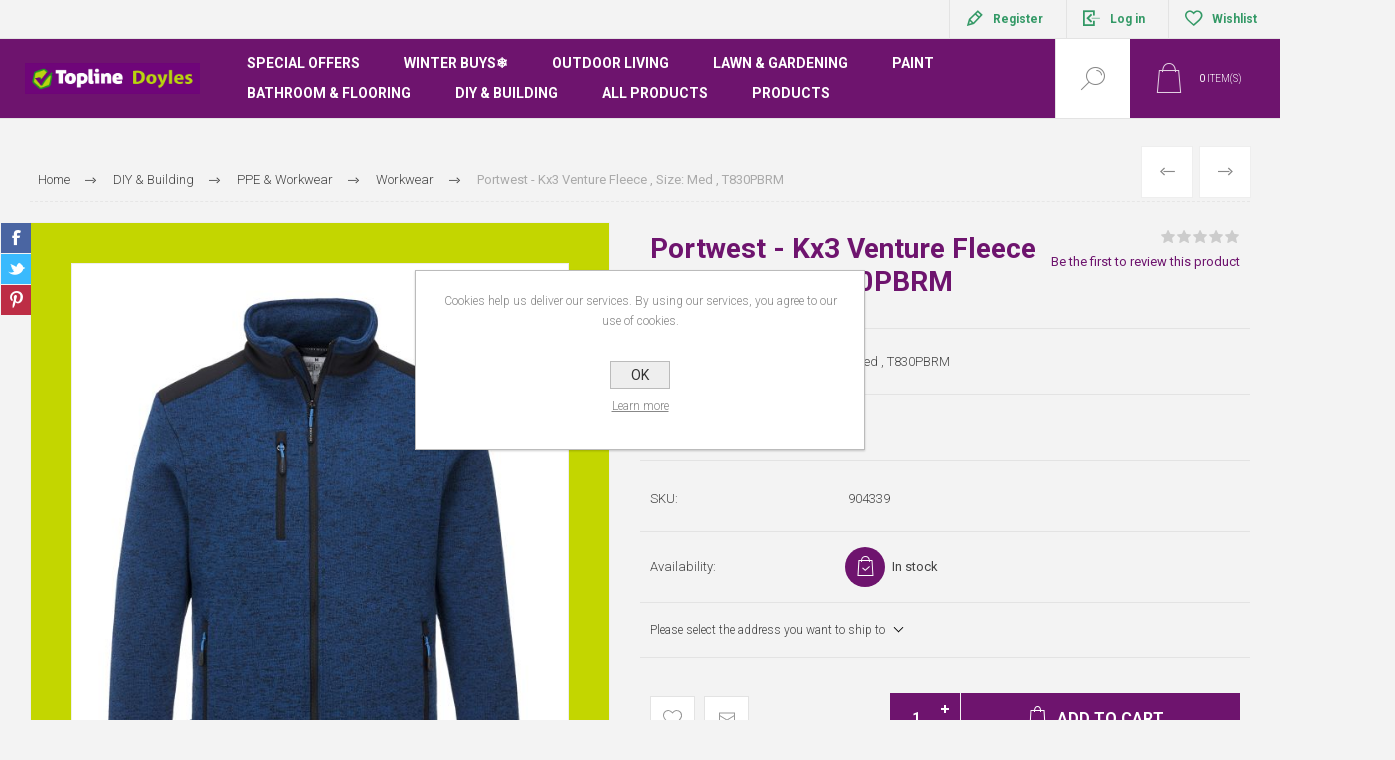

--- FILE ---
content_type: text/html; charset=utf-8
request_url: https://toplinedoyles.ie/t830pbrm-kx3-venture-fleece-2
body_size: 21413
content:


<!DOCTYPE html>
<html lang="en" dir="ltr" class="html-product-details-page">
<head>
    <title>Topline Doyles.Portwest - Kx3 Venture Fleece , Size: Med , T830PBRM</title>
    <meta http-equiv="Content-type" content="text/html;charset=UTF-8" />
    <meta name="description" content="Portwest - Kx3 Venture Fleece , Size: Med , T830PBRM" />
    <meta name="keywords" content="PPE Workwear Safety Footwear Hi Visibility" />
    <meta name="generator" content="nopCommerce" />
    <meta name="viewport" content="width=device-width, initial-scale=1.0, minimum-scale=1.0, maximum-scale=2.0" />
    <link rel="preload" as="font" href="/Themes/Pacific/Content/fonts/pacific.woff" crossorigin />
    <link href="https://fonts.googleapis.com/css2?family=Roboto:wght@300;400;700&display=swap" rel="stylesheet">
    

<!-- Meta Pixel Code -->
<script type="2a3745819049e4c5b4cc6138-text/javascript">
!function(f,b,e,v,n,t,s)
{if(f.fbq)return;n=f.fbq=function(){n.callMethod?
n.callMethod.apply(n,arguments):n.queue.push(arguments)};
if(!f._fbq)f._fbq=n;n.push=n;n.loaded=!0;n.version='2.0';
n.queue=[];t=b.createElement(e);t.async=!0;
t.src=v;s=b.getElementsByTagName(e)[0];
s.parentNode.insertBefore(t,s)}(window, document,'script',
'https://connect.facebook.net/en_US/fbevents.js');
fbq('init', '812778287122983');
fbq('track', 'PageView');
</script>
<noscript><img height="1" width="1" style="display:none"
src="https://www.facebook.com/tr?id=812778287122983&ev=PageView&noscript=1"
/></noscript>
<!-- End Meta Pixel Code -->
<script type="2a3745819049e4c5b4cc6138-text/javascript">
    (function(c,l,a,r,i,t,y){
        c[a]=c[a]||function(){(c[a].q=c[a].q||[]).push(arguments)};
        t=l.createElement(r);t.async=1;t.src="https://www.clarity.ms/tag/"+i;
        y=l.getElementsByTagName(r)[0];y.parentNode.insertBefore(t,y);
    })(window, document, "clarity", "script", "t9i9sczwjl");
</script>

<meta property="og:type" content="product" />
<meta property="og:title" content="Portwest - Kx3 Venture Fleece , Size: Med , T830PBRM" />
<meta property="og:description" content="Portwest - Kx3 Venture Fleece , Size: Med , T830PBRM" />
<meta property="og:image" content="https://toplinedoyles.ie/images/thumbs/0008608_800.jpeg" />
<meta property="og:image:url" content="https://toplinedoyles.ie/images/thumbs/0008608_800.jpeg" />
<meta property="og:url" content="https://toplinedoyles.ie/t830pbrm-kx3-venture-fleece-2" />
<meta property="og:site_name" content="Topline Doyles" />
<meta property="twitter:card" content="summary" />
<meta property="twitter:site" content="Topline Doyles" />
<meta property="twitter:title" content="Portwest - Kx3 Venture Fleece , Size: Med , T830PBRM" />
<meta property="twitter:description" content="Portwest - Kx3 Venture Fleece , Size: Med , T830PBRM" />
<meta property="twitter:image" content="https://toplinedoyles.ie/images/thumbs/0008608_800.jpeg" />
<meta property="twitter:url" content="https://toplinedoyles.ie/t830pbrm-kx3-venture-fleece-2" />

    

    
    
    
    
    

    


    

    <link rel="stylesheet" type="text/css" href="/css/Product.Head.styles.css?v=up3jzGWm0yUxEQ5LCpditXMIJUI" />
    

<style>

    .product-details-page .full-description {
        display: none;
    }
    .product-details-page .ui-tabs .full-description {
        display: block;
    }
    .product-details-page .tabhead-full-description {
        display: none;
    }
    

    .product-details-page .product-specs-box {
        display: none;
    }
    .product-details-page .ui-tabs .product-specs-box {
        display: block;
    }
    .product-details-page .ui-tabs .product-specs-box .title {
        display: none;
    }
    

    .product-details-page .product-no-reviews,
    .product-details-page .product-review-links {
        display: none;
    }
    </style><!-- Global site tag (gtag.js) - Google Analytics -->
<script async src="https://www.googletagmanager.com/gtag/js?id=G-ZZ7N1TR50F" type="2a3745819049e4c5b4cc6138-text/javascript"></script>
<script type="2a3745819049e4c5b4cc6138-text/javascript">
  window.dataLayer = window.dataLayer || [];
  function gtag(){dataLayer.push(arguments);}
  gtag('js', new Date());

  gtag('config', 'G-ZZ7N1TR50F');
</script>
<!-- Global site tag (gtag.js) - Google Analytics -->
<script async src="https://www.googletagmanager.com/gtag/js?id=UA-224037248-1" type="2a3745819049e4c5b4cc6138-text/javascript"></script>
<script type="2a3745819049e4c5b4cc6138-text/javascript">
  window.dataLayer = window.dataLayer || [];
  function gtag(){dataLayer.push(arguments);}
  gtag('js', new Date());

  gtag('config', 'UA-224037248-1');
</script>

    <link rel="canonical" href="https://toplinedoyles.ie/t830pbrm-kx3-venture-fleece-2" />

    
    
    <link rel="apple-touch-icon" sizes="180x180" href="/icons/icons_0/apple-touch-icon.png">
<link rel="icon" type="image/png" sizes="32x32" href="/icons/icons_0/favicon-32x32.png">
<link rel="icon" type="image/png" sizes="16x16" href="/icons/icons_0/favicon-16x16.png">
<link rel="manifest" href="/icons/icons_0/site.webmanifest">
<link rel="mask-icon" href="/icons/icons_0/safari-pinned-tab.svg" color="#5bbad5">
<link rel="shortcut icon" href="/icons/icons_0/favicon.ico">
<meta name="msapplication-TileColor" content="#da532c">
<meta name="msapplication-config" content="/icons/icons_0/browserconfig.xml">
<meta name="theme-color" content="#ffffff">
    
    
    <!--Powered by nopCommerce - https://www.nopCommerce.com-->
</head>
<body class="product-details-page-body">
    <input name="__RequestVerificationToken" type="hidden" value="CfDJ8NyK-Z84vJtPoHKZXFt9vjaxaXL__lSi2zu7ahKKDOnE1HRoKQFe-01_SflsIoaeb_POHVHAldFYIT81jgOLPuhFSxZqpf7FfzvZsQ58SfTJtGRQ13i7AfCnjLzhqC8zo1T_6lzHG4r0smDYZoypnFs" />
    


<div class="ajax-loading-block-window" style="display: none">
</div>
<div id="dialog-notifications-success" title="Notification" style="display:none;">
</div>
<div id="dialog-notifications-error" title="Error" style="display:none;">
</div>
<div id="dialog-notifications-warning" title="Warning" style="display:none;">
</div>
<div id="bar-notification" class="bar-notification-container" data-close="Close">
</div>

<!--[if lte IE 8]>
    <div style="clear:both;height:59px;text-align:center;position:relative;">
        <a href="http://www.microsoft.com/windows/internet-explorer/default.aspx" target="_blank">
            <img src="/Themes/Pacific/Content/img/ie_warning.jpg" height="42" width="820" alt="You are using an outdated browser. For a faster, safer browsing experience, upgrade for free today." />
        </a>
    </div>
<![endif]-->

<div class="master-wrapper-page">
<div class="header">
    
    <div class="responsive-strip">
        <div class="responsive-logo-wrapper">
            



<a href="/" class="logo">


<img alt="Topline Doyles" src="https://toplinedoyles.ie/images/thumbs/0004428_Topline Doyles_H_REV.png" /></a>
        </div>
    </div>
    <div class="header-upper">
        <div class="header-selectors-wrapper">
            
            
            
            
        </div>
        <div class="header-links-wrapper">
            <div class="header-links">
                



        <div class="hedar-links-item">
            <a href="/register?returnUrl=%2Ft830pbrm-kx3-venture-fleece-2" class="ico-register">Register</a>
        </div>
    <div class="hedar-links-item">
        <a href="/login?returnUrl=%2Ft830pbrm-kx3-venture-fleece-2" class="ico-login">Log in</a>
    </div>
    <div class="hedar-links-item">
        <a href="/wishlist" class="ico-wishlist">
            <span class="wishlist-label">Wishlist</span>

        </a>
    </div>



            </div>
        </div>
        
    </div>
    <div class="header-lower">
        <div class="header-logo">
            



<a href="/" class="logo">


<img alt="Topline Doyles" src="https://toplinedoyles.ie/images/thumbs/0004428_Topline Doyles_H_REV.png" /></a>
        </div>
        <div class="header-menu">
            <div class="menu-button">
                <div class="menu-open" title="Menu">
                    <span class="menu-icon-line"></span>
                    <span class="menu-icon-line"></span>
                    <span class="menu-icon-line"></span>
                </div>
                <div class="menu-close" title="Close"></div>
            </div>
            <div class="menu-header">
                



        <div class="hedar-links-item">
            <a href="/register?returnUrl=%2Ft830pbrm-kx3-venture-fleece-2" class="ico-register">Register</a>
        </div>
    <div class="hedar-links-item">
        <a href="/login?returnUrl=%2Ft830pbrm-kx3-venture-fleece-2" class="ico-login">Log in</a>
    </div>
    <div class="hedar-links-item">
        <a href="/wishlist" class="ico-wishlist">
            <span class="wishlist-label">Wishlist</span>

        </a>
    </div>



                
                
                
            </div>
            <div class="menu-body">










    <ul class="mega-menu"
        data-isRtlEnabled="false"
        data-enableClickForDropDown="true">


<li class=" has-sublist">

    <a href="/all-special-offers" class="with-subcategories" title="Special Offers" ><span> Special Offers</span></a>

        <div class="plus-button"></div>
        <div class="sublist-wrap">
            <ul class="sublist">
                <li class="back-button">
                    <span>Back</span>
                </li>


<li class=" ">

    <a href="/winter-sale" class="" title="Winter Sale" ><span> Winter Sale</span></a>

</li>



<li class=" ">

    <a href="/crown-paint-offer" class="" title="Crown Paint Offer" ><span> Crown Paint Offer</span></a>

</li>



<li class=" has-sublist">

    <a href="/special-offers-fuel-heating-fireside" class="with-subcategories" title="Special Offers Fuel Heating and Fireside" ><span> Special Offers Fuel Heating and Fireside</span></a>

        <div class="plus-button"></div>
        <div class="sublist-wrap">
            <ul class="sublist">
                <li class="back-button">
                    <span>Back</span>
                </li>


<li class=" ">

    <a href="/winter-fuel-offer" class="" title="Winter Fuel Offer" ><span> Winter Fuel Offer</span></a>

</li>



<li class=" ">

    <a href="/autumn-fuel-offer-3" class="" title="Fireside Offers" ><span> Fireside Offers</span></a>

</li>



<li class=" ">

    <a href="/stoves-heaters" class="" title="Stoves and Heaters" ><span> Stoves and Heaters</span></a>

</li>



<li class=" ">

    <a href="/throws-hot-water-bottles-electric-blankets" class="" title="Throws, Hot Water Bottles &amp; Electric Blankets" ><span> Throws, Hot Water Bottles &amp; Electric Blankets</span></a>

</li>

            </ul>
        </div>
</li>

            </ul>
        </div>
</li>



<li class=" ">

    <a href="/winter-buys" class="" title="Winter Buys&#x2744;" ><span> Winter Buys&#x2744;</span></a>

</li>



<li class=" has-sublist">

    <a href="/outdoor-living" class="with-subcategories" title="Outdoor Living" ><span> Outdoor Living</span></a>

        <div class="plus-button"></div>
        <div class="sublist-wrap">
            <ul class="sublist">
                <li class="back-button">
                    <span>Back</span>
                </li>


<li class=" ">

    <a href="/barbeques" class="" title="Barbeques" ><span> Barbeques</span></a>

</li>



<li class=" ">

    <a href="/mains-garden-lighting" class="" title="Mains Garden Lighting" ><span> Mains Garden Lighting</span></a>

</li>



<li class=" ">

    <a href="/outdoor-heating" class="" title="Outdoor Heating" ><span> Outdoor Heating</span></a>

</li>



<li class=" ">

    <a href="/outdoor-lighting" class="" title="Outdoor Lighting" ><span> Outdoor Lighting</span></a>

</li>

            </ul>
        </div>
</li>



<li class=" has-sublist">

    <a href="/lawn-gardening" class="with-subcategories" title="Lawn &amp; Gardening" ><span> Lawn &amp; Gardening</span></a>

        <div class="plus-button"></div>
        <div class="sublist-wrap">
            <ul class="sublist">
                <li class="back-button">
                    <span>Back</span>
                </li>


<li class=" ">

    <a href="/garden-machinery" class="" title="Garden Machinery" ><span> Garden Machinery</span></a>

</li>



<li class=" ">

    <a href="/vegetablesplants-houseplants" class="" title="Plants &amp; Houseplants" ><span> Plants &amp; Houseplants</span></a>

</li>



<li class=" ">

    <a href="/lawn-plant-care" class="" title="Lawn &amp; Plant Care" ><span> Lawn &amp; Plant Care</span></a>

</li>



<li class=" ">

    <a href="/pots-planters" class="" title="Pots &amp; Planters" ><span> Pots &amp; Planters</span></a>

</li>



<li class=" ">

    <a href="/propagation-seeds-bulbs-and-vegetables" class="" title="Seeds, Bulbs, Vegetables and Propagation" ><span> Seeds, Bulbs, Vegetables and Propagation</span></a>

</li>



<li class=" ">

    <a href="/tools-accessories" class="" title="Tools &amp; Accessories" ><span> Tools &amp; Accessories</span></a>

</li>



<li class=" ">

    <a href="/watercare" class="" title="WaterCare" ><span> WaterCare</span></a>

</li>



<li class=" ">

    <a href="/landscaping" class="" title="Landscaping" ><span> Landscaping</span></a>

</li>

            </ul>
        </div>
</li>



<li class=" has-sublist">

    <a href="/paint" class="with-subcategories" title="Paint" ><span> Paint</span></a>

        <div class="plus-button"></div>
        <div class="sublist-wrap">
            <ul class="sublist">
                <li class="back-button">
                    <span>Back</span>
                </li>


<li class=" ">

    <a href="/exterior-paint" class="" title="Exterior Paint" ><span> Exterior Paint</span></a>

</li>



<li class=" ">

    <a href="/interior-paint" class="" title="Interior Paint" ><span> Interior Paint</span></a>

</li>



<li class=" ">

    <a href="/ronseal-range" class="" title="Ronseal Range - Indoor &amp; Outdoor" ><span> Ronseal Range - Indoor &amp; Outdoor</span></a>

</li>



<li class=" ">

    <a href="/paint-brushes" class="" title="Paint Brushes" ><span> Paint Brushes</span></a>

</li>



<li class=" ">

    <a href="/rollers-trays" class="" title="Rollers &amp; Trays" ><span> Rollers &amp; Trays</span></a>

</li>



<li class=" ">

    <a href="/painting-preparation" class="" title="Painting Preparation" ><span> Painting Preparation</span></a>

</li>

            </ul>
        </div>
</li>



<li class=" has-sublist">

    <a href="/kitchen-bathroom" class="with-subcategories" title="Bathroom &amp; Flooring" ><span> Bathroom &amp; Flooring</span></a>

        <div class="plus-button"></div>
        <div class="sublist-wrap">
            <ul class="sublist">
                <li class="back-button">
                    <span>Back</span>
                </li>


<li class=" ">

    <a href="/flooring" class="" title="Flooring" ><span> Flooring</span></a>

</li>



<li class=" ">

    <a href="/bathroom-furniture-mirrors" class="" title="Bathroom Furniture &amp; Mirrors" ><span> Bathroom Furniture &amp; Mirrors</span></a>

</li>



<li class=" ">

    <a href="/showers" class="" title="Shower Units, Pumps &amp; Boilers" ><span> Shower Units, Pumps &amp; Boilers</span></a>

</li>



<li class=" ">

    <a href="/shower-heads-fittings" class="" title="Shower Heads &amp; Fittings" ><span> Shower Heads &amp; Fittings</span></a>

</li>



<li class=" ">

    <a href="/toilets-and-sanitary-ware" class="" title="Toilets and Sanitary Ware" ><span> Toilets and Sanitary Ware</span></a>

</li>



<li class=" ">

    <a href="/sinks-and-vanity-units" class="" title="Sinks and Vanity Units" ><span> Sinks and Vanity Units</span></a>

</li>



<li class=" ">

    <a href="/bathroom-heaters-and-radiators" class="" title="Bathroom Heaters and Radiators" ><span> Bathroom Heaters and Radiators</span></a>

</li>



<li class=" ">

    <a href="/toilet-seats" class="" title="Toilet Seats" ><span> Toilet Seats</span></a>

</li>



<li class=" ">

    <a href="/kitchen-and-bathroom-taps-mixers" class="" title="Taps, Mixers &amp; Waste Plug Units" ><span> Taps, Mixers &amp; Waste Plug Units</span></a>

</li>



<li class=" ">

    <a href="/bathroom-utensils-and-accessories" class="" title="Bathroom Utensils" ><span> Bathroom Utensils</span></a>

</li>



<li class=" ">

    <a href="/valves-bathroom-accessories" class="" title="Valves &amp; Fit Out Accessories" ><span> Valves &amp; Fit Out Accessories</span></a>

</li>



<li class=" ">

    <a href="/grosfillex" class="" title="Grosfillex Wall and Ceiling Panelling" ><span> Grosfillex Wall and Ceiling Panelling</span></a>

</li>

            </ul>
        </div>
</li>



<li class=" has-sublist">

    <a href="/diy-building" class="with-subcategories" title="DIY &amp; Building" ><span> DIY &amp; Building</span></a>

        <div class="plus-button"></div>
        <div class="sublist-wrap">
            <ul class="sublist">
                <li class="back-button">
                    <span>Back</span>
                </li>


<li class=" ">

    <a href="/hardware" class="" title="Hardware" ><span> Hardware</span></a>

</li>



<li class=" ">

    <a href="/power-tools" class="" title="Power Tools" ><span> Power Tools</span></a>

</li>



<li class=" ">

    <a href="/hand-tools" class="" title="Hand Tools" ><span> Hand Tools</span></a>

</li>



<li class=" ">

    <a href="/ppe-workwear" class="" title="PPE &amp; Workwear" ><span> PPE &amp; Workwear</span></a>

</li>



<li class=" ">

    <a href="/building-marterials" class="" title="Building Materials" ><span> Building Materials</span></a>

</li>



<li class=" ">

    <a href="/construction-machinery" class="" title="Construction Machinery" ><span> Construction Machinery</span></a>

</li>



<li class=" ">

    <a href="/ladders-and-steps" class="" title="Ladders and Steps" ><span> Ladders and Steps</span></a>

</li>



<li class=" ">

    <a href="/electrical" class="" title="Cables &amp; Electrical" ><span> Cables &amp; Electrical</span></a>

</li>



<li class=" ">

    <a href="/fixings" class="" title="Fixings" ><span> Fixings</span></a>

</li>

            </ul>
        </div>
</li>




<li class="has-sublist with-dropdown-in-grid">
        <span class="with-subcategories single-item-categories labelfornextplusbutton">All Products</span>

        <div class="dropdown categories fullWidth boxes-4">
            <div class="row-wrapper">
                <div class="row"><div class="box">
                <div class="title">
                        <a href="/home-appliances" title="General Hardware &amp; Appliances"><span>General Hardware &amp; Appliances</span></a>
                    </div>
                <div class="wrapper">
                    <div class="picture">
                        <a href="/home-appliances" title="Show products in category General Hardware &amp; Appliances">
                            <img class="lazy" alt="Picture for category General Hardware &amp; Appliances" src="[data-uri]" data-original="https://toplinedoyles.ie/images/thumbs/0006831_general-hardware-appliances_500.jpeg" />
                        </a>
                    </div>
                        <ul class="subcategories">
                                <li class="subcategory-item">
                                    <a href="/desk-fans" title="Desk Fans"><span>Desk Fans</span></a>
                                </li>
                                <li class="subcategory-item">
                                    <a href="/general-hardware" title="General Hardware"><span>General Hardware</span></a>
                                </li>
                                <li class="subcategory-item">
                                    <a href="/household-cleaning-clothing-appliances" title="Household Cleaning &amp; Clothing Appliances"><span>Household Cleaning &amp; Clothing Appliances</span></a>
                                </li>
                                <li class="subcategory-item">
                                    <a href="/houshold-furniture" title="Houshold Furniture"><span>Houshold Furniture</span></a>
                                </li>
                                <li class="subcategory-item">
                                    <a href="/padlocks-security-fitting" title="Padlocks &amp; Security Fitting"><span>Padlocks &amp; Security Fitting</span></a>
                                </li>
                                <li class="subcategory-item">
                                    <a href="/kitchen-crockery-cookware-glassware-and-cutlery" title="Kitchen Crockery, Cookware, Glassware and Cutlery"><span>Kitchen Crockery, Cookware, Glassware and Cutlery</span></a>
                                </li>
                                <li class="subcategory-item">
                                    <a href="/protective-and-scraper-mats" title="Protective and scraper Mats"><span>Protective and scraper Mats</span></a>
                                </li>
                                <li class="subcategory-item">
                                    <a href="/kitchen-appliances" title="Kitchen Electrical Appliances"><span>Kitchen Electrical Appliances</span></a>
                                </li>
                                <li class="subcategory-item all">
                                    <a class="view-all" href="/home-appliances" title="View All">
                                        <span>View All</span>
                                    </a>
                                </li>
                        </ul>
                </div>
                </div><div class="box">
                <div class="title">
                        <a href="/outdoor-living" title="Outdoor Living"><span>Outdoor Living</span></a>
                    </div>
                <div class="wrapper">
                    <div class="picture">
                        <a href="/outdoor-living" title="Show products in category Outdoor Living">
                            <img class="lazy" alt="Picture for category Outdoor Living" src="[data-uri]" data-original="https://toplinedoyles.ie/images/thumbs/0002246_outdoor-living_500.jpeg" />
                        </a>
                    </div>
                        <ul class="subcategories">
                                <li class="subcategory-item">
                                    <a href="/barbeques" title="Barbeques"><span>Barbeques</span></a>
                                </li>
                                <li class="subcategory-item">
                                    <a href="/outdoor-heating" title="Outdoor Heating"><span>Outdoor Heating</span></a>
                                </li>
                                <li class="subcategory-item">
                                    <a href="/outdoor-lighting" title="Outdoor Lighting"><span>Outdoor Lighting</span></a>
                                </li>
                        </ul>
                </div>
                </div><div class="box">
                <div class="title">
                        <a href="/winter-buys" title="Winter Buys&#x2744;"><span>Winter Buys&#x2744;</span></a>
                    </div>
                <div class="wrapper">
                    <div class="picture">
                        <a href="/winter-buys" title="Show products in category Winter Buys&#x2744;">
                            <img class="lazy" alt="Picture for category Winter Buys&#x2744;" src="[data-uri]" data-original="https://toplinedoyles.ie/images/thumbs/0010796_winter-buys_500.jpeg" />
                        </a>
                    </div>
                        <ul class="subcategories">
                                <li class="subcategory-item">
                                    <a href="/granular-salt" title="Granular Salt"><span>Granular Salt</span></a>
                                </li>
                                <li class="subcategory-item">
                                    <a href="/stoves-and-stove-accessories" title="Stoves and Stove Accessories"><span>Stoves and Stove Accessories</span></a>
                                </li>
                                <li class="subcategory-item">
                                    <a href="/fuel" title="Fuel"><span>Fuel</span></a>
                                </li>
                                <li class="subcategory-item">
                                    <a href="/fireside-equipment" title="Fireside Equipment"><span>Fireside Equipment</span></a>
                                </li>
                                <li class="subcategory-item">
                                    <a href="/heaters-and-electric-blankets" title="Heaters and Electric Blankets"><span>Heaters and Electric Blankets</span></a>
                                </li>
                        </ul>
                </div>
                </div><div class="box">
                <div class="title">
                        <a href="/paint" title="Paint"><span>Paint</span></a>
                    </div>
                <div class="wrapper">
                    <div class="picture">
                        <a href="/paint" title="Show products in category Paint">
                            <img class="lazy" alt="Picture for category Paint" src="[data-uri]" data-original="https://toplinedoyles.ie/images/thumbs/0012806_paint_500.jpeg" />
                        </a>
                    </div>
                        <ul class="subcategories">
                                <li class="subcategory-item">
                                    <a href="/exterior-paint" title="Exterior Paint"><span>Exterior Paint</span></a>
                                </li>
                                <li class="subcategory-item">
                                    <a href="/paint-brushes" title="Paint Brushes"><span>Paint Brushes</span></a>
                                </li>
                                <li class="subcategory-item">
                                    <a href="/rollers-trays" title="Rollers &amp; Trays"><span>Rollers &amp; Trays</span></a>
                                </li>
                                <li class="subcategory-item">
                                    <a href="/painting-preparation" title="Painting Preparation"><span>Painting Preparation</span></a>
                                </li>
                                <li class="subcategory-item">
                                    <a href="/ronseal-range" title="Ronseal Range - Indoor &amp; Outdoor"><span>Ronseal Range - Indoor &amp; Outdoor</span></a>
                                </li>
                                <li class="subcategory-item">
                                    <a href="/interior-paint" title="Interior Paint"><span>Interior Paint</span></a>
                                </li>
                        </ul>
                </div>
                </div></div><div class="row"><div class="box">
                <div class="title">
                        <a href="/gutter-slider" title="Guttering, Soffit, Fascia &amp; Sewer Pipe"><span>Guttering, Soffit, Fascia &amp; Sewer Pipe</span></a>
                    </div>
                <div class="wrapper">
                    <div class="picture">
                        <a href="/gutter-slider" title="Show products in category Guttering, Soffit, Fascia &amp; Sewer Pipe">
                            <img class="lazy" alt="Picture for category Guttering, Soffit, Fascia &amp; Sewer Pipe" src="[data-uri]" data-original="https://toplinedoyles.ie/images/thumbs/0014438_guttering-soffit-fascia-sewer-pipe_500.jpeg" />
                        </a>
                    </div>
                        <ul class="subcategories">
                                <li class="subcategory-item">
                                    <a href="/fascia-soffit-and-window-trims-range-2" title="Fascia Soffit and Window Trims Range"><span>Fascia Soffit and Window Trims Range</span></a>
                                </li>
                                <li class="subcategory-item">
                                    <a href="/ducting-and-water-mains-range" title="Ducting and Water Mains Range"><span>Ducting and Water Mains Range</span></a>
                                </li>
                                <li class="subcategory-item">
                                    <a href="/wavin-below-ground-foul-waste-systems-range" title="Wavin Below Ground - Foul Waste Systems Range"><span>Wavin Below Ground - Foul Waste Systems Range</span></a>
                                </li>
                                <li class="subcategory-item">
                                    <a href="/white-waste-above-ground-systems-range" title="White Waste - Above Ground Systems Range"><span>White Waste - Above Ground Systems Range</span></a>
                                </li>
                        </ul>
                </div>
                </div><div class="box">
                <div class="title">
                        <a href="/kitchen-bathroom" title="Bathroom &amp; Flooring"><span>Bathroom &amp; Flooring</span></a>
                    </div>
                <div class="wrapper">
                    <div class="picture">
                        <a href="/kitchen-bathroom" title="Show products in category Bathroom &amp; Flooring">
                            <img class="lazy" alt="Picture for category Bathroom &amp; Flooring" src="[data-uri]" data-original="https://toplinedoyles.ie/images/thumbs/0003431_bathroom-flooring_500.jpeg" />
                        </a>
                    </div>
                        <ul class="subcategories">
                                <li class="subcategory-item">
                                    <a href="/bathroom-furniture-mirrors" title="Bathroom Furniture &amp; Mirrors"><span>Bathroom Furniture &amp; Mirrors</span></a>
                                </li>
                                <li class="subcategory-item">
                                    <a href="/showers" title="Shower Units, Pumps &amp; Boilers"><span>Shower Units, Pumps &amp; Boilers</span></a>
                                </li>
                                <li class="subcategory-item">
                                    <a href="/toilets-and-sanitary-ware" title="Toilets and Sanitary Ware"><span>Toilets and Sanitary Ware</span></a>
                                </li>
                                <li class="subcategory-item">
                                    <a href="/bathroom-heaters-and-radiators" title="Bathroom Heaters and Radiators"><span>Bathroom Heaters and Radiators</span></a>
                                </li>
                                <li class="subcategory-item">
                                    <a href="/kitchen-and-bathroom-taps-mixers" title="Taps, Mixers &amp; Waste Plug Units"><span>Taps, Mixers &amp; Waste Plug Units</span></a>
                                </li>
                                <li class="subcategory-item">
                                    <a href="/toilet-seats" title="Toilet Seats"><span>Toilet Seats</span></a>
                                </li>
                                <li class="subcategory-item">
                                    <a href="/shower-heads-fittings" title="Shower Heads &amp; Fittings"><span>Shower Heads &amp; Fittings</span></a>
                                </li>
                                <li class="subcategory-item">
                                    <a href="/sinks-and-vanity-units" title="Sinks and Vanity Units"><span>Sinks and Vanity Units</span></a>
                                </li>
                                <li class="subcategory-item all">
                                    <a class="view-all" href="/kitchen-bathroom" title="View All">
                                        <span>View All</span>
                                    </a>
                                </li>
                        </ul>
                </div>
                </div><div class="box">
                <div class="title">
                        <a href="/diy-building" title="DIY &amp; Building"><span>DIY &amp; Building</span></a>
                    </div>
                <div class="wrapper">
                    <div class="picture">
                        <a href="/diy-building" title="Show products in category DIY &amp; Building">
                            <img class="lazy" alt="Picture for category DIY &amp; Building" src="[data-uri]" data-original="https://toplinedoyles.ie/images/thumbs/0012807_diy-building_500.png" />
                        </a>
                    </div>
                        <ul class="subcategories">
                                <li class="subcategory-item">
                                    <a href="/hardware" title="Hardware"><span>Hardware</span></a>
                                </li>
                                <li class="subcategory-item">
                                    <a href="/electrical" title="Cables &amp; Electrical"><span>Cables &amp; Electrical</span></a>
                                </li>
                                <li class="subcategory-item">
                                    <a href="/fixings" title="Fixings"><span>Fixings</span></a>
                                </li>
                                <li class="subcategory-item">
                                    <a href="/construction-machinery" title="Construction Machinery"><span>Construction Machinery</span></a>
                                </li>
                                <li class="subcategory-item">
                                    <a href="/ladders-and-steps" title="Ladders and Steps"><span>Ladders and Steps</span></a>
                                </li>
                                <li class="subcategory-item">
                                    <a href="/building-marterials" title="Building Materials"><span>Building Materials</span></a>
                                </li>
                                <li class="subcategory-item">
                                    <a href="/hand-tools" title="Hand Tools"><span>Hand Tools</span></a>
                                </li>
                                <li class="subcategory-item">
                                    <a href="/power-tools" title="Power Tools"><span>Power Tools</span></a>
                                </li>
                                <li class="subcategory-item all">
                                    <a class="view-all" href="/diy-building" title="View All">
                                        <span>View All</span>
                                    </a>
                                </li>
                        </ul>
                </div>
                </div><div class="box">
                <div class="title">
                        <a href="/lawn-gardening" title="Lawn &amp; Gardening"><span>Lawn &amp; Gardening</span></a>
                    </div>
                <div class="wrapper">
                    <div class="picture">
                        <a href="/lawn-gardening" title="Show products in category Lawn &amp; Gardening">
                            <img class="lazy" alt="Picture for category Lawn &amp; Gardening" src="[data-uri]" data-original="https://toplinedoyles.ie/images/thumbs/0002247_lawn-gardening_500.jpeg" />
                        </a>
                    </div>
                        <ul class="subcategories">
                                <li class="subcategory-item">
                                    <a href="/lawn-plant-care" title="Lawn &amp; Plant Care"><span>Lawn &amp; Plant Care</span></a>
                                </li>
                                <li class="subcategory-item">
                                    <a href="/landscaping" title="Landscaping"><span>Landscaping</span></a>
                                </li>
                                <li class="subcategory-item">
                                    <a href="/watercare" title="WaterCare"><span>WaterCare</span></a>
                                </li>
                                <li class="subcategory-item">
                                    <a href="/tools-accessories" title="Tools &amp; Accessories"><span>Tools &amp; Accessories</span></a>
                                </li>
                                <li class="subcategory-item">
                                    <a href="/propagation-seeds-bulbs-and-vegetables" title="Seeds, Bulbs, Vegetables and Propagation"><span>Seeds, Bulbs, Vegetables and Propagation</span></a>
                                </li>
                                <li class="subcategory-item">
                                    <a href="/pots-planters" title="Pots &amp; Planters"><span>Pots &amp; Planters</span></a>
                                </li>
                                <li class="subcategory-item">
                                    <a href="/garden-machinery" title="Garden Machinery"><span>Garden Machinery</span></a>
                                </li>
                                <li class="subcategory-item">
                                    <a href="/vegetablesplants-houseplants" title="Plants &amp; Houseplants"><span>Plants &amp; Houseplants</span></a>
                                </li>
                        </ul>
                </div>
                </div></div><div class="row"><div class="box">
                <div class="title">
                        <a href="/lots-for-less" title="Lots For Less"><span>Lots For Less</span></a>
                    </div>
                <div class="wrapper">
                    <div class="picture">
                        <a href="/lots-for-less" title="Show products in category Lots For Less">
                            <img class="lazy" alt="Picture for category Lots For Less" src="[data-uri]" data-original="https://toplinedoyles.ie/images/thumbs/0014065_lots-for-less_500.png" />
                        </a>
                    </div>
                        <ul class="subcategories">
                                <li class="subcategory-item">
                                    <a href="/household-cleaning" title="Household Cleaning"><span>Household Cleaning</span></a>
                                </li>
                                <li class="subcategory-item">
                                    <a href="/laundry" title="Laundry"><span>Laundry</span></a>
                                </li>
                                <li class="subcategory-item">
                                    <a href="/sweets-treats" title="Sweets &amp; Treats"><span>Sweets &amp; Treats</span></a>
                                </li>
                                <li class="subcategory-item">
                                    <a href="/tea-coffee" title="Tea, Coffee &amp; Catering"><span>Tea, Coffee &amp; Catering</span></a>
                                </li>
                                <li class="subcategory-item">
                                    <a href="/soft-drinks-beverages" title="Soft Drinks &amp; Beverages"><span>Soft Drinks &amp; Beverages</span></a>
                                </li>
                                <li class="subcategory-item">
                                    <a href="/pet-care-food" title="Pet Care &amp; Food"><span>Pet Care &amp; Food</span></a>
                                </li>
                                <li class="subcategory-item">
                                    <a href="/outdoor-living-for-less" title="Outdoor Living For Less"><span>Outdoor Living For Less</span></a>
                                </li>
                                <li class="subcategory-item">
                                    <a href="/monthly-specials" title="Monthly Specials"><span>Monthly Specials</span></a>
                                </li>
                                <li class="subcategory-item all">
                                    <a class="view-all" href="/lots-for-less" title="View All">
                                        <span>View All</span>
                                    </a>
                                </li>
                        </ul>
                </div>
                </div><div class="empty-box"></div><div class="empty-box"></div><div class="empty-box"></div></div>
            </div>

        </div>
</li>


<li class="has-sublist with-dropdown-in-grid">
        <span class="with-subcategories single-item-categories labelfornextplusbutton">Products</span>

        <div class="dropdown categories fullWidth boxes-4">
            <div class="row-wrapper">
                <div class="row"><div class="box">
                <div class="title">
                        <a href="/home-appliances" title="General Hardware &amp; Appliances"><span>General Hardware &amp; Appliances</span></a>
                    </div>
                <div class="wrapper">
                    <div class="picture">
                        <a href="/home-appliances" title="Show products in category General Hardware &amp; Appliances">
                            <img class="lazy" alt="Picture for category General Hardware &amp; Appliances" src="[data-uri]" data-original="https://toplinedoyles.ie/images/thumbs/0006831_general-hardware-appliances_500.jpeg" />
                        </a>
                    </div>
                        <ul class="subcategories">
                                <li class="subcategory-item">
                                    <a href="/desk-fans" title="Desk Fans"><span>Desk Fans</span></a>
                                </li>
                                <li class="subcategory-item">
                                    <a href="/general-hardware" title="General Hardware"><span>General Hardware</span></a>
                                </li>
                                <li class="subcategory-item">
                                    <a href="/household-cleaning-clothing-appliances" title="Household Cleaning &amp; Clothing Appliances"><span>Household Cleaning &amp; Clothing Appliances</span></a>
                                </li>
                                <li class="subcategory-item">
                                    <a href="/houshold-furniture" title="Houshold Furniture"><span>Houshold Furniture</span></a>
                                </li>
                                <li class="subcategory-item">
                                    <a href="/padlocks-security-fitting" title="Padlocks &amp; Security Fitting"><span>Padlocks &amp; Security Fitting</span></a>
                                </li>
                                <li class="subcategory-item">
                                    <a href="/kitchen-crockery-cookware-glassware-and-cutlery" title="Kitchen Crockery, Cookware, Glassware and Cutlery"><span>Kitchen Crockery, Cookware, Glassware and Cutlery</span></a>
                                </li>
                                <li class="subcategory-item">
                                    <a href="/protective-and-scraper-mats" title="Protective and scraper Mats"><span>Protective and scraper Mats</span></a>
                                </li>
                                <li class="subcategory-item">
                                    <a href="/kitchen-appliances" title="Kitchen Electrical Appliances"><span>Kitchen Electrical Appliances</span></a>
                                </li>
                                <li class="subcategory-item">
                                    <a href="/electrical-white-goods" title="Electrical White Goods"><span>Electrical White Goods</span></a>
                                </li>
                                <li class="subcategory-item">
                                    <a href="/rug-doctor-carpet-shampooing-machine" title="Rug Doctor - Carpet Shampooing Machine"><span>Rug Doctor - Carpet Shampooing Machine</span></a>
                                </li>
                        </ul>
                </div>
                </div><div class="box">
                <div class="title">
                        <a href="/outdoor-living" title="Outdoor Living"><span>Outdoor Living</span></a>
                    </div>
                <div class="wrapper">
                    <div class="picture">
                        <a href="/outdoor-living" title="Show products in category Outdoor Living">
                            <img class="lazy" alt="Picture for category Outdoor Living" src="[data-uri]" data-original="https://toplinedoyles.ie/images/thumbs/0002246_outdoor-living_500.jpeg" />
                        </a>
                    </div>
                        <ul class="subcategories">
                                <li class="subcategory-item">
                                    <a href="/barbeques" title="Barbeques"><span>Barbeques</span></a>
                                </li>
                                <li class="subcategory-item">
                                    <a href="/outdoor-heating" title="Outdoor Heating"><span>Outdoor Heating</span></a>
                                </li>
                                <li class="subcategory-item">
                                    <a href="/outdoor-lighting" title="Outdoor Lighting"><span>Outdoor Lighting</span></a>
                                </li>
                        </ul>
                </div>
                </div><div class="box">
                <div class="title">
                        <a href="/winter-buys" title="Winter Buys&#x2744;"><span>Winter Buys&#x2744;</span></a>
                    </div>
                <div class="wrapper">
                    <div class="picture">
                        <a href="/winter-buys" title="Show products in category Winter Buys&#x2744;">
                            <img class="lazy" alt="Picture for category Winter Buys&#x2744;" src="[data-uri]" data-original="https://toplinedoyles.ie/images/thumbs/0010796_winter-buys_500.jpeg" />
                        </a>
                    </div>
                        <ul class="subcategories">
                                <li class="subcategory-item">
                                    <a href="/granular-salt" title="Granular Salt"><span>Granular Salt</span></a>
                                </li>
                                <li class="subcategory-item">
                                    <a href="/stoves-and-stove-accessories" title="Stoves and Stove Accessories"><span>Stoves and Stove Accessories</span></a>
                                </li>
                                <li class="subcategory-item">
                                    <a href="/fuel" title="Fuel"><span>Fuel</span></a>
                                </li>
                                <li class="subcategory-item">
                                    <a href="/fireside-equipment" title="Fireside Equipment"><span>Fireside Equipment</span></a>
                                </li>
                                <li class="subcategory-item">
                                    <a href="/heaters-and-electric-blankets" title="Heaters and Electric Blankets"><span>Heaters and Electric Blankets</span></a>
                                </li>
                        </ul>
                </div>
                </div><div class="box">
                <div class="title">
                        <a href="/paint" title="Paint"><span>Paint</span></a>
                    </div>
                <div class="wrapper">
                    <div class="picture">
                        <a href="/paint" title="Show products in category Paint">
                            <img class="lazy" alt="Picture for category Paint" src="[data-uri]" data-original="https://toplinedoyles.ie/images/thumbs/0012806_paint_500.jpeg" />
                        </a>
                    </div>
                        <ul class="subcategories">
                                <li class="subcategory-item">
                                    <a href="/exterior-paint" title="Exterior Paint"><span>Exterior Paint</span></a>
                                </li>
                                <li class="subcategory-item">
                                    <a href="/paint-brushes" title="Paint Brushes"><span>Paint Brushes</span></a>
                                </li>
                                <li class="subcategory-item">
                                    <a href="/rollers-trays" title="Rollers &amp; Trays"><span>Rollers &amp; Trays</span></a>
                                </li>
                                <li class="subcategory-item">
                                    <a href="/painting-preparation" title="Painting Preparation"><span>Painting Preparation</span></a>
                                </li>
                                <li class="subcategory-item">
                                    <a href="/ronseal-range" title="Ronseal Range - Indoor &amp; Outdoor"><span>Ronseal Range - Indoor &amp; Outdoor</span></a>
                                </li>
                                <li class="subcategory-item">
                                    <a href="/interior-paint" title="Interior Paint"><span>Interior Paint</span></a>
                                </li>
                        </ul>
                </div>
                </div></div><div class="row"><div class="box">
                <div class="title">
                        <a href="/gutter-slider" title="Guttering, Soffit, Fascia &amp; Sewer Pipe"><span>Guttering, Soffit, Fascia &amp; Sewer Pipe</span></a>
                    </div>
                <div class="wrapper">
                    <div class="picture">
                        <a href="/gutter-slider" title="Show products in category Guttering, Soffit, Fascia &amp; Sewer Pipe">
                            <img class="lazy" alt="Picture for category Guttering, Soffit, Fascia &amp; Sewer Pipe" src="[data-uri]" data-original="https://toplinedoyles.ie/images/thumbs/0014438_guttering-soffit-fascia-sewer-pipe_500.jpeg" />
                        </a>
                    </div>
                        <ul class="subcategories">
                                <li class="subcategory-item">
                                    <a href="/fascia-soffit-and-window-trims-range-2" title="Fascia Soffit and Window Trims Range"><span>Fascia Soffit and Window Trims Range</span></a>
                                </li>
                                <li class="subcategory-item">
                                    <a href="/ducting-and-water-mains-range" title="Ducting and Water Mains Range"><span>Ducting and Water Mains Range</span></a>
                                </li>
                                <li class="subcategory-item">
                                    <a href="/wavin-below-ground-foul-waste-systems-range" title="Wavin Below Ground - Foul Waste Systems Range"><span>Wavin Below Ground - Foul Waste Systems Range</span></a>
                                </li>
                                <li class="subcategory-item">
                                    <a href="/white-waste-above-ground-systems-range" title="White Waste - Above Ground Systems Range"><span>White Waste - Above Ground Systems Range</span></a>
                                </li>
                        </ul>
                </div>
                </div><div class="box">
                <div class="title">
                        <a href="/kitchen-bathroom" title="Bathroom &amp; Flooring"><span>Bathroom &amp; Flooring</span></a>
                    </div>
                <div class="wrapper">
                    <div class="picture">
                        <a href="/kitchen-bathroom" title="Show products in category Bathroom &amp; Flooring">
                            <img class="lazy" alt="Picture for category Bathroom &amp; Flooring" src="[data-uri]" data-original="https://toplinedoyles.ie/images/thumbs/0003431_bathroom-flooring_500.jpeg" />
                        </a>
                    </div>
                        <ul class="subcategories">
                                <li class="subcategory-item">
                                    <a href="/bathroom-furniture-mirrors" title="Bathroom Furniture &amp; Mirrors"><span>Bathroom Furniture &amp; Mirrors</span></a>
                                </li>
                                <li class="subcategory-item">
                                    <a href="/showers" title="Shower Units, Pumps &amp; Boilers"><span>Shower Units, Pumps &amp; Boilers</span></a>
                                </li>
                                <li class="subcategory-item">
                                    <a href="/toilets-and-sanitary-ware" title="Toilets and Sanitary Ware"><span>Toilets and Sanitary Ware</span></a>
                                </li>
                                <li class="subcategory-item">
                                    <a href="/bathroom-heaters-and-radiators" title="Bathroom Heaters and Radiators"><span>Bathroom Heaters and Radiators</span></a>
                                </li>
                                <li class="subcategory-item">
                                    <a href="/kitchen-and-bathroom-taps-mixers" title="Taps, Mixers &amp; Waste Plug Units"><span>Taps, Mixers &amp; Waste Plug Units</span></a>
                                </li>
                                <li class="subcategory-item">
                                    <a href="/toilet-seats" title="Toilet Seats"><span>Toilet Seats</span></a>
                                </li>
                                <li class="subcategory-item">
                                    <a href="/shower-heads-fittings" title="Shower Heads &amp; Fittings"><span>Shower Heads &amp; Fittings</span></a>
                                </li>
                                <li class="subcategory-item">
                                    <a href="/sinks-and-vanity-units" title="Sinks and Vanity Units"><span>Sinks and Vanity Units</span></a>
                                </li>
                                <li class="subcategory-item">
                                    <a href="/bathroom-utensils-and-accessories" title="Bathroom Utensils"><span>Bathroom Utensils</span></a>
                                </li>
                                <li class="subcategory-item">
                                    <a href="/valves-bathroom-accessories" title="Valves &amp; Fit Out Accessories"><span>Valves &amp; Fit Out Accessories</span></a>
                                </li>
                                <li class="subcategory-item">
                                    <a href="/flooring" title="Flooring"><span>Flooring</span></a>
                                </li>
                                <li class="subcategory-item">
                                    <a href="/grosfillex" title="Grosfillex Wall and Ceiling Panelling"><span>Grosfillex Wall and Ceiling Panelling</span></a>
                                </li>
                        </ul>
                </div>
                </div><div class="box">
                <div class="title">
                        <a href="/diy-building" title="DIY &amp; Building"><span>DIY &amp; Building</span></a>
                    </div>
                <div class="wrapper">
                    <div class="picture">
                        <a href="/diy-building" title="Show products in category DIY &amp; Building">
                            <img class="lazy" alt="Picture for category DIY &amp; Building" src="[data-uri]" data-original="https://toplinedoyles.ie/images/thumbs/0012807_diy-building_500.png" />
                        </a>
                    </div>
                        <ul class="subcategories">
                                <li class="subcategory-item">
                                    <a href="/hardware" title="Hardware"><span>Hardware</span></a>
                                </li>
                                <li class="subcategory-item">
                                    <a href="/electrical" title="Cables &amp; Electrical"><span>Cables &amp; Electrical</span></a>
                                </li>
                                <li class="subcategory-item">
                                    <a href="/fixings" title="Fixings"><span>Fixings</span></a>
                                </li>
                                <li class="subcategory-item">
                                    <a href="/construction-machinery" title="Construction Machinery"><span>Construction Machinery</span></a>
                                </li>
                                <li class="subcategory-item">
                                    <a href="/ladders-and-steps" title="Ladders and Steps"><span>Ladders and Steps</span></a>
                                </li>
                                <li class="subcategory-item">
                                    <a href="/building-marterials" title="Building Materials"><span>Building Materials</span></a>
                                </li>
                                <li class="subcategory-item">
                                    <a href="/hand-tools" title="Hand Tools"><span>Hand Tools</span></a>
                                </li>
                                <li class="subcategory-item">
                                    <a href="/power-tools" title="Power Tools"><span>Power Tools</span></a>
                                </li>
                                <li class="subcategory-item">
                                    <a href="/ppe-workwear" title="PPE &amp; Workwear"><span>PPE &amp; Workwear</span></a>
                                </li>
                        </ul>
                </div>
                </div><div class="box">
                <div class="title">
                        <a href="/lawn-gardening" title="Lawn &amp; Gardening"><span>Lawn &amp; Gardening</span></a>
                    </div>
                <div class="wrapper">
                    <div class="picture">
                        <a href="/lawn-gardening" title="Show products in category Lawn &amp; Gardening">
                            <img class="lazy" alt="Picture for category Lawn &amp; Gardening" src="[data-uri]" data-original="https://toplinedoyles.ie/images/thumbs/0002247_lawn-gardening_500.jpeg" />
                        </a>
                    </div>
                        <ul class="subcategories">
                                <li class="subcategory-item">
                                    <a href="/lawn-plant-care" title="Lawn &amp; Plant Care"><span>Lawn &amp; Plant Care</span></a>
                                </li>
                                <li class="subcategory-item">
                                    <a href="/landscaping" title="Landscaping"><span>Landscaping</span></a>
                                </li>
                                <li class="subcategory-item">
                                    <a href="/watercare" title="WaterCare"><span>WaterCare</span></a>
                                </li>
                                <li class="subcategory-item">
                                    <a href="/tools-accessories" title="Tools &amp; Accessories"><span>Tools &amp; Accessories</span></a>
                                </li>
                                <li class="subcategory-item">
                                    <a href="/propagation-seeds-bulbs-and-vegetables" title="Seeds, Bulbs, Vegetables and Propagation"><span>Seeds, Bulbs, Vegetables and Propagation</span></a>
                                </li>
                                <li class="subcategory-item">
                                    <a href="/pots-planters" title="Pots &amp; Planters"><span>Pots &amp; Planters</span></a>
                                </li>
                                <li class="subcategory-item">
                                    <a href="/garden-machinery" title="Garden Machinery"><span>Garden Machinery</span></a>
                                </li>
                                <li class="subcategory-item">
                                    <a href="/vegetablesplants-houseplants" title="Plants &amp; Houseplants"><span>Plants &amp; Houseplants</span></a>
                                </li>
                        </ul>
                </div>
                </div></div><div class="row"><div class="box">
                <div class="title">
                        <a href="/lots-for-less" title="Lots For Less"><span>Lots For Less</span></a>
                    </div>
                <div class="wrapper">
                    <div class="picture">
                        <a href="/lots-for-less" title="Show products in category Lots For Less">
                            <img class="lazy" alt="Picture for category Lots For Less" src="[data-uri]" data-original="https://toplinedoyles.ie/images/thumbs/0014065_lots-for-less_500.png" />
                        </a>
                    </div>
                        <ul class="subcategories">
                                <li class="subcategory-item">
                                    <a href="/household-cleaning" title="Household Cleaning"><span>Household Cleaning</span></a>
                                </li>
                                <li class="subcategory-item">
                                    <a href="/laundry" title="Laundry"><span>Laundry</span></a>
                                </li>
                                <li class="subcategory-item">
                                    <a href="/sweets-treats" title="Sweets &amp; Treats"><span>Sweets &amp; Treats</span></a>
                                </li>
                                <li class="subcategory-item">
                                    <a href="/tea-coffee" title="Tea, Coffee &amp; Catering"><span>Tea, Coffee &amp; Catering</span></a>
                                </li>
                                <li class="subcategory-item">
                                    <a href="/soft-drinks-beverages" title="Soft Drinks &amp; Beverages"><span>Soft Drinks &amp; Beverages</span></a>
                                </li>
                                <li class="subcategory-item">
                                    <a href="/pet-care-food" title="Pet Care &amp; Food"><span>Pet Care &amp; Food</span></a>
                                </li>
                                <li class="subcategory-item">
                                    <a href="/outdoor-living-for-less" title="Outdoor Living For Less"><span>Outdoor Living For Less</span></a>
                                </li>
                                <li class="subcategory-item">
                                    <a href="/monthly-specials" title="Monthly Specials"><span>Monthly Specials</span></a>
                                </li>
                                <li class="subcategory-item">
                                    <a href="/personal-care-2" title="Personal Care"><span>Personal Care</span></a>
                                </li>
                        </ul>
                </div>
                </div><div class="empty-box"></div><div class="empty-box"></div><div class="empty-box"></div></div>
            </div>

        </div>
</li>
        

    </ul>
    <div class="menu-title"><span>Menu</span></div>
    <ul class="mega-menu-responsive">


<li class=" has-sublist">

    <a href="/all-special-offers" class="with-subcategories" title="Special Offers" ><span> Special Offers</span></a>

        <div class="plus-button"></div>
        <div class="sublist-wrap">
            <ul class="sublist">
                <li class="back-button">
                    <span>Back</span>
                </li>


<li class=" ">

    <a href="/winter-sale" class="" title="Winter Sale" ><span> Winter Sale</span></a>

</li>



<li class=" ">

    <a href="/crown-paint-offer" class="" title="Crown Paint Offer" ><span> Crown Paint Offer</span></a>

</li>



<li class=" has-sublist">

    <a href="/special-offers-fuel-heating-fireside" class="with-subcategories" title="Special Offers Fuel Heating and Fireside" ><span> Special Offers Fuel Heating and Fireside</span></a>

        <div class="plus-button"></div>
        <div class="sublist-wrap">
            <ul class="sublist">
                <li class="back-button">
                    <span>Back</span>
                </li>


<li class=" ">

    <a href="/winter-fuel-offer" class="" title="Winter Fuel Offer" ><span> Winter Fuel Offer</span></a>

</li>



<li class=" ">

    <a href="/autumn-fuel-offer-3" class="" title="Fireside Offers" ><span> Fireside Offers</span></a>

</li>



<li class=" ">

    <a href="/stoves-heaters" class="" title="Stoves and Heaters" ><span> Stoves and Heaters</span></a>

</li>



<li class=" ">

    <a href="/throws-hot-water-bottles-electric-blankets" class="" title="Throws, Hot Water Bottles &amp; Electric Blankets" ><span> Throws, Hot Water Bottles &amp; Electric Blankets</span></a>

</li>

            </ul>
        </div>
</li>

            </ul>
        </div>
</li>



<li class=" ">

    <a href="/winter-buys" class="" title="Winter Buys&#x2744;" ><span> Winter Buys&#x2744;</span></a>

</li>



<li class=" has-sublist">

    <a href="/outdoor-living" class="with-subcategories" title="Outdoor Living" ><span> Outdoor Living</span></a>

        <div class="plus-button"></div>
        <div class="sublist-wrap">
            <ul class="sublist">
                <li class="back-button">
                    <span>Back</span>
                </li>


<li class=" ">

    <a href="/barbeques" class="" title="Barbeques" ><span> Barbeques</span></a>

</li>



<li class=" ">

    <a href="/mains-garden-lighting" class="" title="Mains Garden Lighting" ><span> Mains Garden Lighting</span></a>

</li>



<li class=" ">

    <a href="/outdoor-heating" class="" title="Outdoor Heating" ><span> Outdoor Heating</span></a>

</li>



<li class=" ">

    <a href="/outdoor-lighting" class="" title="Outdoor Lighting" ><span> Outdoor Lighting</span></a>

</li>

            </ul>
        </div>
</li>



<li class=" has-sublist">

    <a href="/lawn-gardening" class="with-subcategories" title="Lawn &amp; Gardening" ><span> Lawn &amp; Gardening</span></a>

        <div class="plus-button"></div>
        <div class="sublist-wrap">
            <ul class="sublist">
                <li class="back-button">
                    <span>Back</span>
                </li>


<li class=" ">

    <a href="/garden-machinery" class="" title="Garden Machinery" ><span> Garden Machinery</span></a>

</li>



<li class=" ">

    <a href="/vegetablesplants-houseplants" class="" title="Plants &amp; Houseplants" ><span> Plants &amp; Houseplants</span></a>

</li>



<li class=" ">

    <a href="/lawn-plant-care" class="" title="Lawn &amp; Plant Care" ><span> Lawn &amp; Plant Care</span></a>

</li>



<li class=" ">

    <a href="/pots-planters" class="" title="Pots &amp; Planters" ><span> Pots &amp; Planters</span></a>

</li>



<li class=" ">

    <a href="/propagation-seeds-bulbs-and-vegetables" class="" title="Seeds, Bulbs, Vegetables and Propagation" ><span> Seeds, Bulbs, Vegetables and Propagation</span></a>

</li>



<li class=" ">

    <a href="/tools-accessories" class="" title="Tools &amp; Accessories" ><span> Tools &amp; Accessories</span></a>

</li>



<li class=" ">

    <a href="/watercare" class="" title="WaterCare" ><span> WaterCare</span></a>

</li>



<li class=" ">

    <a href="/landscaping" class="" title="Landscaping" ><span> Landscaping</span></a>

</li>

            </ul>
        </div>
</li>



<li class=" has-sublist">

    <a href="/paint" class="with-subcategories" title="Paint" ><span> Paint</span></a>

        <div class="plus-button"></div>
        <div class="sublist-wrap">
            <ul class="sublist">
                <li class="back-button">
                    <span>Back</span>
                </li>


<li class=" ">

    <a href="/exterior-paint" class="" title="Exterior Paint" ><span> Exterior Paint</span></a>

</li>



<li class=" ">

    <a href="/interior-paint" class="" title="Interior Paint" ><span> Interior Paint</span></a>

</li>



<li class=" ">

    <a href="/ronseal-range" class="" title="Ronseal Range - Indoor &amp; Outdoor" ><span> Ronseal Range - Indoor &amp; Outdoor</span></a>

</li>



<li class=" ">

    <a href="/paint-brushes" class="" title="Paint Brushes" ><span> Paint Brushes</span></a>

</li>



<li class=" ">

    <a href="/rollers-trays" class="" title="Rollers &amp; Trays" ><span> Rollers &amp; Trays</span></a>

</li>



<li class=" ">

    <a href="/painting-preparation" class="" title="Painting Preparation" ><span> Painting Preparation</span></a>

</li>

            </ul>
        </div>
</li>



<li class=" has-sublist">

    <a href="/kitchen-bathroom" class="with-subcategories" title="Bathroom &amp; Flooring" ><span> Bathroom &amp; Flooring</span></a>

        <div class="plus-button"></div>
        <div class="sublist-wrap">
            <ul class="sublist">
                <li class="back-button">
                    <span>Back</span>
                </li>


<li class=" ">

    <a href="/flooring" class="" title="Flooring" ><span> Flooring</span></a>

</li>



<li class=" ">

    <a href="/bathroom-furniture-mirrors" class="" title="Bathroom Furniture &amp; Mirrors" ><span> Bathroom Furniture &amp; Mirrors</span></a>

</li>



<li class=" ">

    <a href="/showers" class="" title="Shower Units, Pumps &amp; Boilers" ><span> Shower Units, Pumps &amp; Boilers</span></a>

</li>



<li class=" ">

    <a href="/shower-heads-fittings" class="" title="Shower Heads &amp; Fittings" ><span> Shower Heads &amp; Fittings</span></a>

</li>



<li class=" ">

    <a href="/toilets-and-sanitary-ware" class="" title="Toilets and Sanitary Ware" ><span> Toilets and Sanitary Ware</span></a>

</li>



<li class=" ">

    <a href="/sinks-and-vanity-units" class="" title="Sinks and Vanity Units" ><span> Sinks and Vanity Units</span></a>

</li>



<li class=" ">

    <a href="/bathroom-heaters-and-radiators" class="" title="Bathroom Heaters and Radiators" ><span> Bathroom Heaters and Radiators</span></a>

</li>



<li class=" ">

    <a href="/toilet-seats" class="" title="Toilet Seats" ><span> Toilet Seats</span></a>

</li>



<li class=" ">

    <a href="/kitchen-and-bathroom-taps-mixers" class="" title="Taps, Mixers &amp; Waste Plug Units" ><span> Taps, Mixers &amp; Waste Plug Units</span></a>

</li>



<li class=" ">

    <a href="/bathroom-utensils-and-accessories" class="" title="Bathroom Utensils" ><span> Bathroom Utensils</span></a>

</li>



<li class=" ">

    <a href="/valves-bathroom-accessories" class="" title="Valves &amp; Fit Out Accessories" ><span> Valves &amp; Fit Out Accessories</span></a>

</li>



<li class=" ">

    <a href="/grosfillex" class="" title="Grosfillex Wall and Ceiling Panelling" ><span> Grosfillex Wall and Ceiling Panelling</span></a>

</li>

            </ul>
        </div>
</li>



<li class=" has-sublist">

    <a href="/diy-building" class="with-subcategories" title="DIY &amp; Building" ><span> DIY &amp; Building</span></a>

        <div class="plus-button"></div>
        <div class="sublist-wrap">
            <ul class="sublist">
                <li class="back-button">
                    <span>Back</span>
                </li>


<li class=" ">

    <a href="/hardware" class="" title="Hardware" ><span> Hardware</span></a>

</li>



<li class=" ">

    <a href="/power-tools" class="" title="Power Tools" ><span> Power Tools</span></a>

</li>



<li class=" ">

    <a href="/hand-tools" class="" title="Hand Tools" ><span> Hand Tools</span></a>

</li>



<li class=" ">

    <a href="/ppe-workwear" class="" title="PPE &amp; Workwear" ><span> PPE &amp; Workwear</span></a>

</li>



<li class=" ">

    <a href="/building-marterials" class="" title="Building Materials" ><span> Building Materials</span></a>

</li>



<li class=" ">

    <a href="/construction-machinery" class="" title="Construction Machinery" ><span> Construction Machinery</span></a>

</li>



<li class=" ">

    <a href="/ladders-and-steps" class="" title="Ladders and Steps" ><span> Ladders and Steps</span></a>

</li>



<li class=" ">

    <a href="/electrical" class="" title="Cables &amp; Electrical" ><span> Cables &amp; Electrical</span></a>

</li>



<li class=" ">

    <a href="/fixings" class="" title="Fixings" ><span> Fixings</span></a>

</li>

            </ul>
        </div>
</li>



<li class="has-sublist">

        <span class="with-subcategories single-item-categories labelfornextplusbutton">All Products</span>

        <div class="plus-button"></div>
        <div class="sublist-wrap">
            <ul class="sublist">
                <li class="back-button">
                    <span>Back</span>
                </li>
                
        <li class="has-sublist">
            <a href="/home-appliances" title="General Hardware &amp; Appliances" class="with-subcategories"><span>General Hardware &amp; Appliances</span></a>
            <div class="plus-button"></div>
            <div class="sublist-wrap">
                <ul class="sublist">
                    <li class="back-button">
                        <span>Back</span>
                    </li>
                    
        <li>
            <a class="lastLevelCategory" href="/desk-fans" title="Desk Fans"><span>Desk Fans</span></a>
        </li>
        <li>
            <a class="lastLevelCategory" href="/general-hardware" title="General Hardware"><span>General Hardware</span></a>
        </li>
        <li>
            <a class="lastLevelCategory" href="/household-cleaning-clothing-appliances" title="Household Cleaning &amp; Clothing Appliances"><span>Household Cleaning &amp; Clothing Appliances</span></a>
        </li>
        <li>
            <a class="lastLevelCategory" href="/houshold-furniture" title="Houshold Furniture"><span>Houshold Furniture</span></a>
        </li>
        <li>
            <a class="lastLevelCategory" href="/padlocks-security-fitting" title="Padlocks &amp; Security Fitting"><span>Padlocks &amp; Security Fitting</span></a>
        </li>
        <li>
            <a class="lastLevelCategory" href="/kitchen-crockery-cookware-glassware-and-cutlery" title="Kitchen Crockery, Cookware, Glassware and Cutlery"><span>Kitchen Crockery, Cookware, Glassware and Cutlery</span></a>
        </li>
        <li>
            <a class="lastLevelCategory" href="/protective-and-scraper-mats" title="Protective and scraper Mats"><span>Protective and scraper Mats</span></a>
        </li>
        <li class="has-sublist">
            <a href="/kitchen-appliances" title="Kitchen Electrical Appliances" class="with-subcategories"><span>Kitchen Electrical Appliances</span></a>
            <div class="plus-button"></div>
            <div class="sublist-wrap">
                <ul class="sublist">
                    <li class="back-button">
                        <span>Back</span>
                    </li>
                    
        <li>
            <a class="lastLevelCategory" href="/kettles-toasters" title="Kettles &amp; Toasters"><span>Kettles &amp; Toasters</span></a>
        </li>
        <li>
            <a class="lastLevelCategory" href="/microwave-ovens" title="Microwave Ovens"><span>Microwave Ovens</span></a>
        </li>
        <li>
            <a class="lastLevelCategory" href="/air-fryers-slow-cookers" title="Air Fryers &amp; Slow Cookers"><span>Air Fryers &amp; Slow Cookers</span></a>
        </li>
        <li>
            <a class="lastLevelCategory" href="/vacuum-cleaners" title="Vacuum Cleaners"><span>Vacuum Cleaners</span></a>
        </li>
        <li>
            <a class="lastLevelCategory" href="/food-blenders-mixers" title="Food Blenders &amp; Mixers"><span>Food Blenders &amp; Mixers</span></a>
        </li>
        <li>
            <a class="lastLevelCategory" href="/grills-woks-soup-waffle-makers-steamers" title="Grills, Woks, Soup, Waffle Makers, Steamers"><span>Grills, Woks, Soup, Waffle Makers, Steamers</span></a>
        </li>
        <li>
            <a class="lastLevelCategory" href="/electric-carvers-sharpeners-hot-plates-and-openers" title="Electric Carvers, Sharpeners, Hot Plates and Openers"><span>Electric Carvers, Sharpeners, Hot Plates and Openers</span></a>
        </li>


                </ul>
            </div>
        </li>


                        <li>
                            <a class="view-all" href="/home-appliances" title="View All">
                                <span>View All</span>
                            </a>
                        </li>
                </ul>
            </div>
        </li>
        <li class="has-sublist">
            <a href="/outdoor-living" title="Outdoor Living" class="with-subcategories"><span>Outdoor Living</span></a>
            <div class="plus-button"></div>
            <div class="sublist-wrap">
                <ul class="sublist">
                    <li class="back-button">
                        <span>Back</span>
                    </li>
                    
        <li class="has-sublist">
            <a href="/barbeques" title="Barbeques" class="with-subcategories"><span>Barbeques</span></a>
            <div class="plus-button"></div>
            <div class="sublist-wrap">
                <ul class="sublist">
                    <li class="back-button">
                        <span>Back</span>
                    </li>
                    
        <li>
            <a class="lastLevelCategory" href="/charcoal-bbq" title="Charcoal BBQ &amp; Fuel"><span>Charcoal BBQ &amp; Fuel</span></a>
        </li>
        <li>
            <a class="lastLevelCategory" href="/gas-bbq" title="Gas BBQ"><span>Gas BBQ</span></a>
        </li>
        <li>
            <a class="lastLevelCategory" href="/accessories-tools" title="Accessories &amp; Tools"><span>Accessories &amp; Tools</span></a>
        </li>
        <li>
            <a class="lastLevelCategory" href="/bbq-chimineas-covers" title="BBQ &amp; Chimineas Covers"><span>BBQ &amp; Chimineas Covers</span></a>
        </li>


                </ul>
            </div>
        </li>
        <li class="has-sublist">
            <a href="/outdoor-heating" title="Outdoor Heating" class="with-subcategories"><span>Outdoor Heating</span></a>
            <div class="plus-button"></div>
            <div class="sublist-wrap">
                <ul class="sublist">
                    <li class="back-button">
                        <span>Back</span>
                    </li>
                    
        <li>
            <a class="lastLevelCategory" href="/chimineas" title="Chimineas"><span>Chimineas</span></a>
        </li>
        <li>
            <a class="lastLevelCategory" href="/outdoor-heaters" title="Outdoor Heaters"><span>Outdoor Heaters</span></a>
        </li>
        <li>
            <a class="lastLevelCategory" href="/fire-pits" title="Fire Pits"><span>Fire Pits</span></a>
        </li>
        <li>
            <a class="lastLevelCategory" href="/gas-heaters" title="Gas Heaters"><span>Gas Heaters</span></a>
        </li>


                </ul>
            </div>
        </li>
        <li class="has-sublist">
            <a href="/outdoor-lighting" title="Outdoor Lighting" class="with-subcategories"><span>Outdoor Lighting</span></a>
            <div class="plus-button"></div>
            <div class="sublist-wrap">
                <ul class="sublist">
                    <li class="back-button">
                        <span>Back</span>
                    </li>
                    
        <li>
            <a class="lastLevelCategory" href="/solar" title="Solar Powered Lights, Lanterns and Candles"><span>Solar Powered Lights, Lanterns and Candles</span></a>
        </li>
        <li>
            <a class="lastLevelCategory" href="/battery" title="Battery Lighting"><span>Battery Lighting</span></a>
        </li>
        <li>
            <a class="lastLevelCategory" href="/lanterns-candles" title="Lanterns &amp; Candles"><span>Lanterns &amp; Candles</span></a>
        </li>
        <li>
            <a class="lastLevelCategory" href="/ornamental-lighting" title="Ornamental Lighting"><span>Ornamental Lighting</span></a>
        </li>
        <li>
            <a class="lastLevelCategory" href="/solar-superbright" title="Solar Motion Sensor, Security &amp; Welcome lighting"><span>Solar Motion Sensor, Security &amp; Welcome lighting</span></a>
        </li>
        <li>
            <a class="lastLevelCategory" href="/srtingh-lighting" title="String Lighting"><span>String Lighting</span></a>
        </li>
        <li>
            <a class="lastLevelCategory" href="/mains-garden-lighting" title="Mains Garden Lighting"><span>Mains Garden Lighting</span></a>
        </li>


                </ul>
            </div>
        </li>


                </ul>
            </div>
        </li>
        <li class="has-sublist">
            <a href="/winter-buys" title="Winter Buys&#x2744;" class="with-subcategories"><span>Winter Buys&#x2744;</span></a>
            <div class="plus-button"></div>
            <div class="sublist-wrap">
                <ul class="sublist">
                    <li class="back-button">
                        <span>Back</span>
                    </li>
                    
        <li>
            <a class="lastLevelCategory" href="/granular-salt" title="Granular Salt"><span>Granular Salt</span></a>
        </li>
        <li>
            <a class="lastLevelCategory" href="/stoves-and-stove-accessories" title="Stoves and Stove Accessories"><span>Stoves and Stove Accessories</span></a>
        </li>
        <li>
            <a class="lastLevelCategory" href="/fuel" title="Fuel"><span>Fuel</span></a>
        </li>
        <li>
            <a class="lastLevelCategory" href="/fireside-equipment" title="Fireside Equipment"><span>Fireside Equipment</span></a>
        </li>
        <li>
            <a class="lastLevelCategory" href="/heaters-and-electric-blankets" title="Heaters and Electric Blankets"><span>Heaters and Electric Blankets</span></a>
        </li>


                </ul>
            </div>
        </li>
        <li class="has-sublist">
            <a href="/paint" title="Paint" class="with-subcategories"><span>Paint</span></a>
            <div class="plus-button"></div>
            <div class="sublist-wrap">
                <ul class="sublist">
                    <li class="back-button">
                        <span>Back</span>
                    </li>
                    
        <li class="has-sublist">
            <a href="/exterior-paint" title="Exterior Paint" class="with-subcategories"><span>Exterior Paint</span></a>
            <div class="plus-button"></div>
            <div class="sublist-wrap">
                <ul class="sublist">
                    <li class="back-button">
                        <span>Back</span>
                    </li>
                    
        <li>
            <a class="lastLevelCategory" href="/hammerite" title="Hammerite"><span>Hammerite</span></a>
        </li>
        <li>
            <a class="lastLevelCategory" href="/cuprinol" title="Cuprinol"><span>Cuprinol</span></a>
        </li>
        <li>
            <a class="lastLevelCategory" href="/sandtex-microseal-smooth-masonary-paint" title="Sandtex Microseal Smooth Masonary Paint"><span>Sandtex Microseal Smooth Masonary Paint</span></a>
        </li>


                </ul>
            </div>
        </li>
        <li>
            <a class="lastLevelCategory" href="/paint-brushes" title="Paint Brushes"><span>Paint Brushes</span></a>
        </li>
        <li>
            <a class="lastLevelCategory" href="/rollers-trays" title="Rollers &amp; Trays"><span>Rollers &amp; Trays</span></a>
        </li>
        <li class="has-sublist">
            <a href="/painting-preparation" title="Painting Preparation" class="with-subcategories"><span>Painting Preparation</span></a>
            <div class="plus-button"></div>
            <div class="sublist-wrap">
                <ul class="sublist">
                    <li class="back-button">
                        <span>Back</span>
                    </li>
                    
        <li>
            <a class="lastLevelCategory" href="/sandpaper-abraisives" title="Sandpaper &amp; Abraisives"><span>Sandpaper &amp; Abraisives</span></a>
        </li>
        <li>
            <a class="lastLevelCategory" href="/white-spirits-cleaners" title="White Spirits &amp; Cleaners"><span>White Spirits &amp; Cleaners</span></a>
        </li>
        <li>
            <a class="lastLevelCategory" href="/painting-tools" title="Painting Tools"><span>Painting Tools</span></a>
        </li>
        <li>
            <a class="lastLevelCategory" href="/fillers-aids-masking-tape" title="Fillers, Aids &amp; Masking Tape"><span>Fillers, Aids &amp; Masking Tape</span></a>
        </li>
        <li>
            <a class="lastLevelCategory" href="/polycell-polyfilla" title="Polycell Polyfilla"><span>Polycell Polyfilla</span></a>
        </li>


                </ul>
            </div>
        </li>
        <li class="has-sublist">
            <a href="/ronseal-range" title="Ronseal Range - Indoor &amp; Outdoor" class="with-subcategories"><span>Ronseal Range - Indoor &amp; Outdoor</span></a>
            <div class="plus-button"></div>
            <div class="sublist-wrap">
                <ul class="sublist">
                    <li class="back-button">
                        <span>Back</span>
                    </li>
                    
        <li>
            <a class="lastLevelCategory" href="/ronseal-garden-paint" title="Ronseal Garden Paint"><span>Ronseal Garden Paint</span></a>
        </li>
        <li>
            <a class="lastLevelCategory" href="/ronseal-fencelife-range" title="Ronseal Fencelife Range"><span>Ronseal Fencelife Range</span></a>
        </li>
        <li>
            <a class="lastLevelCategory" href="/ronseal-fencelife-plus" title="Ronseal Wood Treatment Paint Wax and Oil"><span>Ronseal Wood Treatment Paint Wax and Oil</span></a>
        </li>
        <li>
            <a class="lastLevelCategory" href="/ronseal-decking" title="Ronseal Decking"><span>Ronseal Decking</span></a>
        </li>
        <li>
            <a class="lastLevelCategory" href="/ronseal-varnish-tile-floor-paint" title="Ronseal Varnish Tile &amp; Floor Paint"><span>Ronseal Varnish Tile &amp; Floor Paint</span></a>
        </li>
        <li>
            <a class="lastLevelCategory" href="/ronseal-metal-paint" title="Ronseal Metal Paint"><span>Ronseal Metal Paint</span></a>
        </li>
        <li>
            <a class="lastLevelCategory" href="/ronseal-doors-and-windows" title="Ronseal Doors and Windows"><span>Ronseal Doors and Windows</span></a>
        </li>
        <li>
            <a class="lastLevelCategory" href="/thompsons-roof-patio-sealants-repair-kits" title="Roof &amp; Patio Sealants Repair Kits"><span>Roof &amp; Patio Sealants Repair Kits</span></a>
        </li>


                </ul>
            </div>
        </li>
        <li class="has-sublist">
            <a href="/interior-paint" title="Interior Paint" class="with-subcategories"><span>Interior Paint</span></a>
            <div class="plus-button"></div>
            <div class="sublist-wrap">
                <ul class="sublist">
                    <li class="back-button">
                        <span>Back</span>
                    </li>
                    
        <li>
            <a class="lastLevelCategory" href="/crown-interior-paint" title="Crown Interior Paint"><span>Crown Interior Paint</span></a>
        </li>
        <li class="has-sublist">
            <a href="/dulux-easycare" title="Dulux Easycare" class="with-subcategories"><span>Dulux Easycare</span></a>
            <div class="plus-button"></div>
            <div class="sublist-wrap">
                <ul class="sublist">
                    <li class="back-button">
                        <span>Back</span>
                    </li>
                    
        <li>
            <a class="lastLevelCategory" href="/easycare-bathroom" title="Easycare Bathroom"><span>Easycare Bathroom</span></a>
        </li>
        <li>
            <a class="lastLevelCategory" href="/easycare-kitchen" title="Easycare Kitchen"><span>Easycare Kitchen</span></a>
        </li>
        <li>
            <a class="lastLevelCategory" href="/easycare-kids" title="Easycare Kids"><span>Easycare Kids</span></a>
        </li>
        <li>
            <a class="lastLevelCategory" href="/easycare-washable-matt-range-25-litre" title="Easycare Washable Matt Range 2.5 Litre"><span>Easycare Washable Matt Range 2.5 Litre</span></a>
        </li>
        <li>
            <a class="lastLevelCategory" href="/easycare-washable-matt-range-5-litre" title="Easycare Washable Matt Range 5 Litre"><span>Easycare Washable Matt Range 5 Litre</span></a>
        </li>
        <li>
            <a class="lastLevelCategory" href="/easycare-testers" title="Easycare Testers"><span>Easycare Testers</span></a>
        </li>


                </ul>
            </div>
        </li>
        <li>
            <a class="lastLevelCategory" href="/dulux-aquamax-range" title="Dulux Aquamax Range"><span>Dulux Aquamax Range</span></a>
        </li>


                </ul>
            </div>
        </li>


                </ul>
            </div>
        </li>
        <li class="has-sublist">
            <a href="/gutter-slider" title="Guttering, Soffit, Fascia &amp; Sewer Pipe" class="with-subcategories"><span>Guttering, Soffit, Fascia &amp; Sewer Pipe</span></a>
            <div class="plus-button"></div>
            <div class="sublist-wrap">
                <ul class="sublist">
                    <li class="back-button">
                        <span>Back</span>
                    </li>
                    
        <li>
            <a class="lastLevelCategory" href="/fascia-soffit-and-window-trims-range-2" title="Fascia Soffit and Window Trims Range"><span>Fascia Soffit and Window Trims Range</span></a>
        </li>
        <li>
            <a class="lastLevelCategory" href="/ducting-and-water-mains-range" title="Ducting and Water Mains Range"><span>Ducting and Water Mains Range</span></a>
        </li>
        <li>
            <a class="lastLevelCategory" href="/wavin-below-ground-foul-waste-systems-range" title="Wavin Below Ground - Foul Waste Systems Range"><span>Wavin Below Ground - Foul Waste Systems Range</span></a>
        </li>
        <li>
            <a class="lastLevelCategory" href="/white-waste-above-ground-systems-range" title="White Waste - Above Ground Systems Range"><span>White Waste - Above Ground Systems Range</span></a>
        </li>


                </ul>
            </div>
        </li>
        <li class="has-sublist">
            <a href="/kitchen-bathroom" title="Bathroom &amp; Flooring" class="with-subcategories"><span>Bathroom &amp; Flooring</span></a>
            <div class="plus-button"></div>
            <div class="sublist-wrap">
                <ul class="sublist">
                    <li class="back-button">
                        <span>Back</span>
                    </li>
                    
        <li>
            <a class="lastLevelCategory" href="/bathroom-furniture-mirrors" title="Bathroom Furniture &amp; Mirrors"><span>Bathroom Furniture &amp; Mirrors</span></a>
        </li>
        <li>
            <a class="lastLevelCategory" href="/showers" title="Shower Units, Pumps &amp; Boilers"><span>Shower Units, Pumps &amp; Boilers</span></a>
        </li>
        <li>
            <a class="lastLevelCategory" href="/toilets-and-sanitary-ware" title="Toilets and Sanitary Ware"><span>Toilets and Sanitary Ware</span></a>
        </li>
        <li>
            <a class="lastLevelCategory" href="/bathroom-heaters-and-radiators" title="Bathroom Heaters and Radiators"><span>Bathroom Heaters and Radiators</span></a>
        </li>
        <li>
            <a class="lastLevelCategory" href="/kitchen-and-bathroom-taps-mixers" title="Taps, Mixers &amp; Waste Plug Units"><span>Taps, Mixers &amp; Waste Plug Units</span></a>
        </li>
        <li>
            <a class="lastLevelCategory" href="/toilet-seats" title="Toilet Seats"><span>Toilet Seats</span></a>
        </li>
        <li>
            <a class="lastLevelCategory" href="/shower-heads-fittings" title="Shower Heads &amp; Fittings"><span>Shower Heads &amp; Fittings</span></a>
        </li>
        <li>
            <a class="lastLevelCategory" href="/sinks-and-vanity-units" title="Sinks and Vanity Units"><span>Sinks and Vanity Units</span></a>
        </li>


                        <li>
                            <a class="view-all" href="/kitchen-bathroom" title="View All">
                                <span>View All</span>
                            </a>
                        </li>
                </ul>
            </div>
        </li>
        <li class="has-sublist">
            <a href="/diy-building" title="DIY &amp; Building" class="with-subcategories"><span>DIY &amp; Building</span></a>
            <div class="plus-button"></div>
            <div class="sublist-wrap">
                <ul class="sublist">
                    <li class="back-button">
                        <span>Back</span>
                    </li>
                    
        <li>
            <a class="lastLevelCategory" href="/hardware" title="Hardware"><span>Hardware</span></a>
        </li>
        <li>
            <a class="lastLevelCategory" href="/electrical" title="Cables &amp; Electrical"><span>Cables &amp; Electrical</span></a>
        </li>
        <li class="has-sublist">
            <a href="/fixings" title="Fixings" class="with-subcategories"><span>Fixings</span></a>
            <div class="plus-button"></div>
            <div class="sublist-wrap">
                <ul class="sublist">
                    <li class="back-button">
                        <span>Back</span>
                    </li>
                    
        <li>
            <a class="lastLevelCategory" href="/concrete-screws" title="Concrete Screws"><span>Concrete Screws</span></a>
        </li>
        <li>
            <a class="lastLevelCategory" href="/nail-gun-and-porta-nails" title="Nail Gun and Porta Nails"><span>Nail Gun and Porta Nails</span></a>
        </li>
        <li>
            <a class="lastLevelCategory" href="/slate-nails" title="Slate Nails"><span>Slate Nails</span></a>
        </li>
        <li>
            <a class="lastLevelCategory" href="/round-oval-wire-nails" title="Round &amp; Oval Wire Nails"><span>Round &amp; Oval Wire Nails</span></a>
        </li>
        <li>
            <a class="lastLevelCategory" href="/panel-fixings" title="Panel Fixings"><span>Panel Fixings</span></a>
        </li>


                </ul>
            </div>
        </li>
        <li class="has-sublist">
            <a href="/construction-machinery" title="Construction Machinery" class="with-subcategories"><span>Construction Machinery</span></a>
            <div class="plus-button"></div>
            <div class="sublist-wrap">
                <ul class="sublist">
                    <li class="back-button">
                        <span>Back</span>
                    </li>
                    
        <li>
            <a class="lastLevelCategory" href="/waterpumps" title="Waterpumps"><span>Waterpumps</span></a>
        </li>
        <li>
            <a class="lastLevelCategory" href="/compactor-plates" title="Compactor Plates"><span>Compactor Plates</span></a>
        </li>
        <li>
            <a class="lastLevelCategory" href="/cement-mixers" title="Cement Mixers"><span>Cement Mixers</span></a>
        </li>
        <li>
            <a class="lastLevelCategory" href="/power-trowels-floats" title="Concrete Power Trowels &amp; Floats"><span>Concrete Power Trowels &amp; Floats</span></a>
        </li>
        <li>
            <a class="lastLevelCategory" href="/portable-generators" title="Portable Generators"><span>Portable Generators</span></a>
        </li>


                </ul>
            </div>
        </li>
        <li>
            <a class="lastLevelCategory" href="/ladders-and-steps" title="Ladders and Steps"><span>Ladders and Steps</span></a>
        </li>
        <li class="has-sublist">
            <a href="/building-marterials" title="Building Materials" class="with-subcategories"><span>Building Materials</span></a>
            <div class="plus-button"></div>
            <div class="sublist-wrap">
                <ul class="sublist">
                    <li class="back-button">
                        <span>Back</span>
                    </li>
                    
        <li class="has-sublist">
            <a href="/plumbing" title="Plumbing" class="with-subcategories"><span>Plumbing</span></a>
            <div class="plus-button"></div>
            <div class="sublist-wrap">
                <ul class="sublist">
                    <li class="back-button">
                        <span>Back</span>
                    </li>
                    
        <li>
            <a class="lastLevelCategory" href="/radiators" title="Radiators"><span>Radiators</span></a>
        </li>


                </ul>
            </div>
        </li>
        <li>
            <a class="lastLevelCategory" href="/cement" title="Cement &amp; Plaster"><span>Cement &amp; Plaster</span></a>
        </li>
        <li>
            <a class="lastLevelCategory" href="/steel-mesh" title="Steel &amp; Mesh"><span>Steel &amp; Mesh</span></a>
        </li>
        <li>
            <a class="lastLevelCategory" href="/polythene-and-dpc" title="Polythene and DPC"><span>Polythene and DPC</span></a>
        </li>
        <li class="has-sublist">
            <a href="/timber-and-ply" title="Timber and Ply" class="with-subcategories"><span>Timber and Ply</span></a>
            <div class="plus-button"></div>
            <div class="sublist-wrap">
                <ul class="sublist">
                    <li class="back-button">
                        <span>Back</span>
                    </li>
                    
        <li>
            <a class="lastLevelCategory" href="/timber" title="Timber"><span>Timber</span></a>
        </li>


                </ul>
            </div>
        </li>
        <li>
            <a class="lastLevelCategory" href="/ducting-and-water-mains" title="Ducting and Water Mains"><span>Ducting and Water Mains</span></a>
        </li>
        <li>
            <a class="lastLevelCategory" href="/plaster-board-and-insulation-slabs" title="Plaster Board and Insulation Slabs"><span>Plaster Board and Insulation Slabs</span></a>
        </li>


                </ul>
            </div>
        </li>
        <li class="has-sublist">
            <a href="/hand-tools" title="Hand Tools" class="with-subcategories"><span>Hand Tools</span></a>
            <div class="plus-button"></div>
            <div class="sublist-wrap">
                <ul class="sublist">
                    <li class="back-button">
                        <span>Back</span>
                    </li>
                    
        <li>
            <a class="lastLevelCategory" href="/levels" title="Levels"><span>Levels</span></a>
        </li>
        <li>
            <a class="lastLevelCategory" href="/trowels-floats-hawks-2" title="Trowels, Floats &amp; Hawks"><span>Trowels, Floats &amp; Hawks</span></a>
        </li>
        <li>
            <a class="lastLevelCategory" href="/sledges-nail-crow-bars-axes-2" title="Sledges, Nail &amp; Crow Bars, Axes"><span>Sledges, Nail &amp; Crow Bars, Axes</span></a>
        </li>
        <li>
            <a class="lastLevelCategory" href="/power-tool-accessories-2" title="Power Tool Accessories"><span>Power Tool Accessories</span></a>
        </li>
        <li>
            <a class="lastLevelCategory" href="/pop-rivets-2" title="Staple Guns &amp; Riveters"><span>Staple Guns &amp; Riveters</span></a>
        </li>
        <li>
            <a class="lastLevelCategory" href="/gas-accessories-2" title="Gas Accessories"><span>Gas Accessories</span></a>
        </li>
        <li>
            <a class="lastLevelCategory" href="/glues-adhesives-2" title="Glues &amp; Adhesives"><span>Glues &amp; Adhesives</span></a>
        </li>
        <li>
            <a class="lastLevelCategory" href="/drill-accessories-2" title="Drill Accessories"><span>Drill Accessories</span></a>
        </li>


                        <li>
                            <a class="view-all" href="/hand-tools" title="View All">
                                <span>View All</span>
                            </a>
                        </li>
                </ul>
            </div>
        </li>
        <li class="has-sublist">
            <a href="/power-tools" title="Power Tools" class="with-subcategories"><span>Power Tools</span></a>
            <div class="plus-button"></div>
            <div class="sublist-wrap">
                <ul class="sublist">
                    <li class="back-button">
                        <span>Back</span>
                    </li>
                    
        <li>
            <a class="lastLevelCategory" href="/electric-power-tools" title="Corded Electric Power Tools"><span>Corded Electric Power Tools</span></a>
        </li>
        <li>
            <a class="lastLevelCategory" href="/skil-power-tools" title="Skil Power Tools"><span>Skil Power Tools</span></a>
        </li>
        <li>
            <a class="lastLevelCategory" href="/makita-power-tools" title="Makita Power Tools"><span>Makita Power Tools</span></a>
        </li>
        <li>
            <a class="lastLevelCategory" href="/bosch-power-tools" title="Bosch Power Tools"><span>Bosch Power Tools</span></a>
        </li>
        <li>
            <a class="lastLevelCategory" href="/dewalt" title="DeWalt"><span>DeWalt</span></a>
        </li>


                </ul>
            </div>
        </li>


                        <li>
                            <a class="view-all" href="/diy-building" title="View All">
                                <span>View All</span>
                            </a>
                        </li>
                </ul>
            </div>
        </li>
        <li class="has-sublist">
            <a href="/lawn-gardening" title="Lawn &amp; Gardening" class="with-subcategories"><span>Lawn &amp; Gardening</span></a>
            <div class="plus-button"></div>
            <div class="sublist-wrap">
                <ul class="sublist">
                    <li class="back-button">
                        <span>Back</span>
                    </li>
                    
        <li class="has-sublist">
            <a href="/lawn-plant-care" title="Lawn &amp; Plant Care" class="with-subcategories"><span>Lawn &amp; Plant Care</span></a>
            <div class="plus-button"></div>
            <div class="sublist-wrap">
                <ul class="sublist">
                    <li class="back-button">
                        <span>Back</span>
                    </li>
                    
        <li>
            <a class="lastLevelCategory" href="/compost-bark" title="Compost &amp; Bark"><span>Compost &amp; Bark</span></a>
        </li>
        <li>
            <a class="lastLevelCategory" href="/plant-food" title="Plant Food"><span>Plant Food</span></a>
        </li>
        <li>
            <a class="lastLevelCategory" href="/plant-protection" title="Plant Protection"><span>Plant Protection</span></a>
        </li>
        <li>
            <a class="lastLevelCategory" href="/sprayers" title="Garden Sprayers"><span>Garden Sprayers</span></a>
        </li>
        <li>
            <a class="lastLevelCategory" href="/garden-pest-protection" title="Garden Pest Protection"><span>Garden Pest Protection</span></a>
        </li>
        <li>
            <a class="lastLevelCategory" href="/grass-seed" title="Grass Seed"><span>Grass Seed</span></a>
        </li>
        <li>
            <a class="lastLevelCategory" href="/lawn-fertiliser" title="Lawn Fertiliser"><span>Lawn Fertiliser</span></a>
        </li>
        <li>
            <a class="lastLevelCategory" href="/hard-surface-protection-weed-control-killers" title="Hard Surface Protection &amp; Weed Control &amp; Killers"><span>Hard Surface Protection &amp; Weed Control &amp; Killers</span></a>
        </li>


                        <li>
                            <a class="view-all" href="/lawn-plant-care" title="View All">
                                <span>View All</span>
                            </a>
                        </li>
                </ul>
            </div>
        </li>
        <li class="has-sublist">
            <a href="/landscaping" title="Landscaping" class="with-subcategories"><span>Landscaping</span></a>
            <div class="plus-button"></div>
            <div class="sublist-wrap">
                <ul class="sublist">
                    <li class="back-button">
                        <span>Back</span>
                    </li>
                    
        <li>
            <a class="lastLevelCategory" href="/weedblock" title="Weedblock"><span>Weedblock</span></a>
        </li>
        <li>
            <a class="lastLevelCategory" href="/edging" title="Edging"><span>Edging</span></a>
        </li>
        <li>
            <a class="lastLevelCategory" href="/slabs" title="Slabs / Stepping Stones"><span>Slabs / Stepping Stones</span></a>
        </li>
        <li>
            <a class="lastLevelCategory" href="/stone" title="Stone"><span>Stone</span></a>
        </li>
        <li>
            <a class="lastLevelCategory" href="/top-soil-sand" title="Top Soil &amp; Sand"><span>Top Soil &amp; Sand</span></a>
        </li>
        <li>
            <a class="lastLevelCategory" href="/garden-trellis" title="Garden Trellis"><span>Garden Trellis</span></a>
        </li>
        <li>
            <a class="lastLevelCategory" href="/obelisk" title="Obelisk"><span>Obelisk</span></a>
        </li>


                </ul>
            </div>
        </li>
        <li class="has-sublist">
            <a href="/watercare" title="WaterCare" class="with-subcategories"><span>WaterCare</span></a>
            <div class="plus-button"></div>
            <div class="sublist-wrap">
                <ul class="sublist">
                    <li class="back-button">
                        <span>Back</span>
                    </li>
                    
        <li>
            <a class="lastLevelCategory" href="/watering-cans" title="Watering Cans"><span>Watering Cans</span></a>
        </li>
        <li>
            <a class="lastLevelCategory" href="/sprinklers" title="Sprinklers &amp; Irrigation"><span>Sprinklers &amp; Irrigation</span></a>
        </li>
        <li>
            <a class="lastLevelCategory" href="/hoses" title="Hoses &amp; Hose sets"><span>Hoses &amp; Hose sets</span></a>
        </li>
        <li>
            <a class="lastLevelCategory" href="/waterbutts" title="Waterbutts"><span>Waterbutts</span></a>
        </li>
        <li>
            <a class="lastLevelCategory" href="/sprayers-3" title="Sprayers"><span>Sprayers</span></a>
        </li>
        <li>
            <a class="lastLevelCategory" href="/hose-fittings-connectors" title="Hose Fittings &amp; Connectors"><span>Hose Fittings &amp; Connectors</span></a>
        </li>
        <li>
            <a class="lastLevelCategory" href="/mini-garden-pumps" title="Mini Garden Pumps"><span>Mini Garden Pumps</span></a>
        </li>


                </ul>
            </div>
        </li>
        <li class="has-sublist">
            <a href="/tools-accessories" title="Tools &amp; Accessories" class="with-subcategories"><span>Tools &amp; Accessories</span></a>
            <div class="plus-button"></div>
            <div class="sublist-wrap">
                <ul class="sublist">
                    <li class="back-button">
                        <span>Back</span>
                    </li>
                    
        <li>
            <a class="lastLevelCategory" href="/gloves-ppe" title="Gloves &amp; PPE"><span>Gloves &amp; PPE</span></a>
        </li>
        <li>
            <a class="lastLevelCategory" href="/plant-supports" title="Plant Supports"><span>Plant Supports</span></a>
        </li>
        <li>
            <a class="lastLevelCategory" href="/digging" title="Digging"><span>Digging</span></a>
        </li>
        <li>
            <a class="lastLevelCategory" href="/cutting" title="Cutting"><span>Cutting</span></a>
        </li>
        <li>
            <a class="lastLevelCategory" href="/cleaning" title="Cleaning"><span>Cleaning</span></a>
        </li>
        <li>
            <a class="lastLevelCategory" href="/transportation" title="Transportation"><span>Transportation</span></a>
        </li>
        <li>
            <a class="lastLevelCategory" href="/sheds" title="Sheds &amp; Outdoor Storage"><span>Sheds &amp; Outdoor Storage</span></a>
        </li>
        <li>
            <a class="lastLevelCategory" href="/childrens-garden-tools" title="Childrens Garden Tools"><span>Childrens Garden Tools</span></a>
        </li>


                </ul>
            </div>
        </li>
        <li class="has-sublist">
            <a href="/propagation-seeds-bulbs-and-vegetables" title="Seeds, Bulbs, Vegetables and Propagation" class="with-subcategories"><span>Seeds, Bulbs, Vegetables and Propagation</span></a>
            <div class="plus-button"></div>
            <div class="sublist-wrap">
                <ul class="sublist">
                    <li class="back-button">
                        <span>Back</span>
                    </li>
                    
        <li>
            <a class="lastLevelCategory" href="/trays" title="Trays"><span>Trays</span></a>
        </li>
        <li>
            <a class="lastLevelCategory" href="/seeds" title="Seeds"><span>Seeds</span></a>
        </li>
        <li>
            <a class="lastLevelCategory" href="/fertiliser" title="Fertiliser"><span>Fertiliser</span></a>
        </li>
        <li>
            <a class="lastLevelCategory" href="/propagators" title="Propagators"><span>Propagators</span></a>
        </li>
        <li>
            <a class="lastLevelCategory" href="/tunnels" title="Tunnels / Grow-zone"><span>Tunnels / Grow-zone</span></a>
        </li>
        <li>
            <a class="lastLevelCategory" href="/seed-potatoes" title="Seed Potatoes"><span>Seed Potatoes</span></a>
        </li>
        <li class="has-sublist">
            <a href="/bulbs" title="Bulbs" class="with-subcategories"><span>Bulbs</span></a>
            <div class="plus-button"></div>
            <div class="sublist-wrap">
                <ul class="sublist">
                    <li class="back-button">
                        <span>Back</span>
                    </li>
                    
        <li>
            <a class="lastLevelCategory" href="/begonia-bulbs" title="Begonia Bulbs"><span>Begonia Bulbs</span></a>
        </li>
        <li>
            <a class="lastLevelCategory" href="/dahlia-bulbs" title="Dahlia Bulbs"><span>Dahlia Bulbs</span></a>
        </li>
        <li>
            <a class="lastLevelCategory" href="/gladioli-bulbs" title="Gladioli Bulbs"><span>Gladioli Bulbs</span></a>
        </li>
        <li>
            <a class="lastLevelCategory" href="/lily-bulbs" title="Lily Bulbs"><span>Lily Bulbs</span></a>
        </li>
        <li>
            <a class="lastLevelCategory" href="/spring-planting-bulbs" title="Spring Planting Bulbs"><span>Spring Planting Bulbs</span></a>
        </li>


                </ul>
            </div>
        </li>


                </ul>
            </div>
        </li>
        <li class="has-sublist">
            <a href="/pots-planters" title="Pots &amp; Planters" class="with-subcategories"><span>Pots &amp; Planters</span></a>
            <div class="plus-button"></div>
            <div class="sublist-wrap">
                <ul class="sublist">
                    <li class="back-button">
                        <span>Back</span>
                    </li>
                    
        <li>
            <a class="lastLevelCategory" href="/plastic" title="Plastic"><span>Plastic</span></a>
        </li>
        <li>
            <a class="lastLevelCategory" href="/hanging-baskets" title="Hanging Baskets"><span>Hanging Baskets</span></a>
        </li>
        <li>
            <a class="lastLevelCategory" href="/troughs-trays" title="Troughs &amp; Trays"><span>Troughs &amp; Trays</span></a>
        </li>
        <li>
            <a class="lastLevelCategory" href="/pots-saucers" title="Pots &amp; Saucers"><span>Pots &amp; Saucers</span></a>
        </li>
        <li>
            <a class="lastLevelCategory" href="/planters" title="Garden Planters"><span>Garden Planters</span></a>
        </li>
        <li>
            <a class="lastLevelCategory" href="/ceramic-effect-pots" title="Metal &amp; Ceramic Effect"><span>Metal &amp; Ceramic Effect</span></a>
        </li>


                </ul>
            </div>
        </li>
        <li class="has-sublist">
            <a href="/garden-machinery" title="Garden Machinery" class="with-subcategories"><span>Garden Machinery</span></a>
            <div class="plus-button"></div>
            <div class="sublist-wrap">
                <ul class="sublist">
                    <li class="back-button">
                        <span>Back</span>
                    </li>
                    
        <li>
            <a class="lastLevelCategory" href="/lawnmowers" title="Lawnmowers"><span>Lawnmowers</span></a>
        </li>
        <li>
            <a class="lastLevelCategory" href="/brushcutters" title="Brushcutters"><span>Brushcutters</span></a>
        </li>
        <li>
            <a class="lastLevelCategory" href="/pressure-washers" title="Pressure Washers"><span>Pressure Washers</span></a>
        </li>
        <li>
            <a class="lastLevelCategory" href="/tractor-mowers" title="Tractor Mowers"><span>Tractor Mowers</span></a>
        </li>
        <li>
            <a class="lastLevelCategory" href="/robot-mowers" title="Robot Mowers"><span>Robot Mowers</span></a>
        </li>
        <li>
            <a class="lastLevelCategory" href="/chainsaws-blowers" title="Chainsaws &amp; Blowers"><span>Chainsaws &amp; Blowers</span></a>
        </li>
        <li>
            <a class="lastLevelCategory" href="/bosch-electric-garden-tools" title="Bosch Electric Garden Tools"><span>Bosch Electric Garden Tools</span></a>
        </li>
        <li>
            <a class="lastLevelCategory" href="/petrol-hedgetrimmers" title="Petrol Hedgetrimmers"><span>Petrol Hedgetrimmers</span></a>
        </li>


                        <li>
                            <a class="view-all" href="/garden-machinery" title="View All">
                                <span>View All</span>
                            </a>
                        </li>
                </ul>
            </div>
        </li>
        <li class="has-sublist">
            <a href="/vegetablesplants-houseplants" title="Plants &amp; Houseplants" class="with-subcategories"><span>Plants &amp; Houseplants</span></a>
            <div class="plus-button"></div>
            <div class="sublist-wrap">
                <ul class="sublist">
                    <li class="back-button">
                        <span>Back</span>
                    </li>
                    
        <li>
            <a class="lastLevelCategory" href="/perennials" title="Perennials"><span>Perennials</span></a>
        </li>
        <li>
            <a class="lastLevelCategory" href="/bedding-plants" title="Bedding Plants"><span>Bedding Plants</span></a>
        </li>
        <li>
            <a class="lastLevelCategory" href="/climbers" title="Climbers"><span>Climbers</span></a>
        </li>
        <li>
            <a class="lastLevelCategory" href="/shrubs" title="Shrubs"><span>Shrubs</span></a>
        </li>
        <li>
            <a class="lastLevelCategory" href="/small-trees" title="Small Trees"><span>Small Trees</span></a>
        </li>


                </ul>
            </div>
        </li>


                </ul>
            </div>
        </li>
        <li class="has-sublist">
            <a href="/lots-for-less" title="Lots For Less" class="with-subcategories"><span>Lots For Less</span></a>
            <div class="plus-button"></div>
            <div class="sublist-wrap">
                <ul class="sublist">
                    <li class="back-button">
                        <span>Back</span>
                    </li>
                    
        <li class="has-sublist">
            <a href="/household-cleaning" title="Household Cleaning" class="with-subcategories"><span>Household Cleaning</span></a>
            <div class="plus-button"></div>
            <div class="sublist-wrap">
                <ul class="sublist">
                    <li class="back-button">
                        <span>Back</span>
                    </li>
                    
        <li>
            <a class="lastLevelCategory" href="/cleaning-aids" title="Cleaning Aids"><span>Cleaning Aids</span></a>
        </li>
        <li>
            <a class="lastLevelCategory" href="/bleach-disinfectants" title="Bleach &amp; Disinfectants"><span>Bleach &amp; Disinfectants</span></a>
        </li>
        <li>
            <a class="lastLevelCategory" href="/toilet-paper" title="Toilet Paper"><span>Toilet Paper</span></a>
        </li>
        <li>
            <a class="lastLevelCategory" href="/floor-cleaner" title="Floor Cleaner"><span>Floor Cleaner</span></a>
        </li>
        <li>
            <a class="lastLevelCategory" href="/dishwasher-dish-soap" title="Dishwasher &amp; Dish Soap"><span>Dishwasher &amp; Dish Soap</span></a>
        </li>
        <li>
            <a class="lastLevelCategory" href="/kitchen-roll" title="Kitchen Roll"><span>Kitchen Roll</span></a>
        </li>


                </ul>
            </div>
        </li>
        <li class="has-sublist">
            <a href="/laundry" title="Laundry" class="with-subcategories"><span>Laundry</span></a>
            <div class="plus-button"></div>
            <div class="sublist-wrap">
                <ul class="sublist">
                    <li class="back-button">
                        <span>Back</span>
                    </li>
                    
        <li>
            <a class="lastLevelCategory" href="/liquid-detergent" title="Liquid Detergent"><span>Liquid Detergent</span></a>
        </li>
        <li>
            <a class="lastLevelCategory" href="/powder-detergent" title="Powder Detergent"><span>Powder Detergent</span></a>
        </li>
        <li>
            <a class="lastLevelCategory" href="/laundry-softener" title="Laundry Softener"><span>Laundry Softener</span></a>
        </li>
        <li>
            <a class="lastLevelCategory" href="/detergent-pods" title="Detergent Pods"><span>Detergent Pods</span></a>
        </li>


                </ul>
            </div>
        </li>
        <li class="has-sublist">
            <a href="/sweets-treats" title="Sweets &amp; Treats" class="with-subcategories"><span>Sweets &amp; Treats</span></a>
            <div class="plus-button"></div>
            <div class="sublist-wrap">
                <ul class="sublist">
                    <li class="back-button">
                        <span>Back</span>
                    </li>
                    
        <li>
            <a class="lastLevelCategory" href="/biscuits" title="Biscuits"><span>Biscuits</span></a>
        </li>
        <li>
            <a class="lastLevelCategory" href="/crisps" title="Crisps"><span>Crisps</span></a>
        </li>
        <li>
            <a class="lastLevelCategory" href="/chocolates" title="Chocolates"><span>Chocolates</span></a>
        </li>


                </ul>
            </div>
        </li>
        <li class="has-sublist">
            <a href="/tea-coffee" title="Tea, Coffee &amp; Catering" class="with-subcategories"><span>Tea, Coffee &amp; Catering</span></a>
            <div class="plus-button"></div>
            <div class="sublist-wrap">
                <ul class="sublist">
                    <li class="back-button">
                        <span>Back</span>
                    </li>
                    
        <li>
            <a class="lastLevelCategory" href="/tea" title="Tea"><span>Tea</span></a>
        </li>
        <li>
            <a class="lastLevelCategory" href="/coffee" title="Coffee"><span>Coffee</span></a>
        </li>
        <li>
            <a class="lastLevelCategory" href="/catering" title="Catering"><span>Catering</span></a>
        </li>


                </ul>
            </div>
        </li>
        <li class="has-sublist">
            <a href="/soft-drinks-beverages" title="Soft Drinks &amp; Beverages" class="with-subcategories"><span>Soft Drinks &amp; Beverages</span></a>
            <div class="plus-button"></div>
            <div class="sublist-wrap">
                <ul class="sublist">
                    <li class="back-button">
                        <span>Back</span>
                    </li>
                    
        <li>
            <a class="lastLevelCategory" href="/soft-drinks" title="Soft Drinks"><span>Soft Drinks</span></a>
        </li>
        <li>
            <a class="lastLevelCategory" href="/water" title="Water"><span>Water</span></a>
        </li>


                </ul>
            </div>
        </li>
        <li class="has-sublist">
            <a href="/pet-care-food" title="Pet Care &amp; Food" class="with-subcategories"><span>Pet Care &amp; Food</span></a>
            <div class="plus-button"></div>
            <div class="sublist-wrap">
                <ul class="sublist">
                    <li class="back-button">
                        <span>Back</span>
                    </li>
                    
        <li>
            <a class="lastLevelCategory" href="/bird-seed-2" title="Bird Seed"><span>Bird Seed</span></a>
        </li>
        <li>
            <a class="lastLevelCategory" href="/dog-food" title="Dog Food"><span>Dog Food</span></a>
        </li>
        <li>
            <a class="lastLevelCategory" href="/cat-food" title="Cat Food"><span>Cat Food</span></a>
        </li>
        <li>
            <a class="lastLevelCategory" href="/pet-accessories" title="Pet Accessories"><span>Pet Accessories</span></a>
        </li>


                </ul>
            </div>
        </li>
        <li>
            <a class="lastLevelCategory" href="/outdoor-living-for-less" title="Outdoor Living For Less"><span>Outdoor Living For Less</span></a>
        </li>
        <li>
            <a class="lastLevelCategory" href="/monthly-specials" title="Monthly Specials"><span>Monthly Specials</span></a>
        </li>


                        <li>
                            <a class="view-all" href="/lots-for-less" title="View All">
                                <span>View All</span>
                            </a>
                        </li>
                </ul>
            </div>
        </li>

            </ul>
        </div>

</li>

<li class="has-sublist">

        <span class="with-subcategories single-item-categories labelfornextplusbutton">Products</span>

        <div class="plus-button"></div>
        <div class="sublist-wrap">
            <ul class="sublist">
                <li class="back-button">
                    <span>Back</span>
                </li>
                
        <li class="has-sublist">
            <a href="/home-appliances" title="General Hardware &amp; Appliances" class="with-subcategories"><span>General Hardware &amp; Appliances</span></a>
            <div class="plus-button"></div>
            <div class="sublist-wrap">
                <ul class="sublist">
                    <li class="back-button">
                        <span>Back</span>
                    </li>
                    
        <li>
            <a class="lastLevelCategory" href="/desk-fans" title="Desk Fans"><span>Desk Fans</span></a>
        </li>
        <li>
            <a class="lastLevelCategory" href="/general-hardware" title="General Hardware"><span>General Hardware</span></a>
        </li>
        <li>
            <a class="lastLevelCategory" href="/household-cleaning-clothing-appliances" title="Household Cleaning &amp; Clothing Appliances"><span>Household Cleaning &amp; Clothing Appliances</span></a>
        </li>
        <li>
            <a class="lastLevelCategory" href="/houshold-furniture" title="Houshold Furniture"><span>Houshold Furniture</span></a>
        </li>
        <li>
            <a class="lastLevelCategory" href="/padlocks-security-fitting" title="Padlocks &amp; Security Fitting"><span>Padlocks &amp; Security Fitting</span></a>
        </li>
        <li>
            <a class="lastLevelCategory" href="/kitchen-crockery-cookware-glassware-and-cutlery" title="Kitchen Crockery, Cookware, Glassware and Cutlery"><span>Kitchen Crockery, Cookware, Glassware and Cutlery</span></a>
        </li>
        <li>
            <a class="lastLevelCategory" href="/protective-and-scraper-mats" title="Protective and scraper Mats"><span>Protective and scraper Mats</span></a>
        </li>
        <li class="has-sublist">
            <a href="/kitchen-appliances" title="Kitchen Electrical Appliances" class="with-subcategories"><span>Kitchen Electrical Appliances</span></a>
            <div class="plus-button"></div>
            <div class="sublist-wrap">
                <ul class="sublist">
                    <li class="back-button">
                        <span>Back</span>
                    </li>
                    
        <li>
            <a class="lastLevelCategory" href="/kettles-toasters" title="Kettles &amp; Toasters"><span>Kettles &amp; Toasters</span></a>
        </li>
        <li>
            <a class="lastLevelCategory" href="/microwave-ovens" title="Microwave Ovens"><span>Microwave Ovens</span></a>
        </li>
        <li>
            <a class="lastLevelCategory" href="/air-fryers-slow-cookers" title="Air Fryers &amp; Slow Cookers"><span>Air Fryers &amp; Slow Cookers</span></a>
        </li>
        <li>
            <a class="lastLevelCategory" href="/vacuum-cleaners" title="Vacuum Cleaners"><span>Vacuum Cleaners</span></a>
        </li>
        <li>
            <a class="lastLevelCategory" href="/food-blenders-mixers" title="Food Blenders &amp; Mixers"><span>Food Blenders &amp; Mixers</span></a>
        </li>
        <li>
            <a class="lastLevelCategory" href="/grills-woks-soup-waffle-makers-steamers" title="Grills, Woks, Soup, Waffle Makers, Steamers"><span>Grills, Woks, Soup, Waffle Makers, Steamers</span></a>
        </li>
        <li>
            <a class="lastLevelCategory" href="/electric-carvers-sharpeners-hot-plates-and-openers" title="Electric Carvers, Sharpeners, Hot Plates and Openers"><span>Electric Carvers, Sharpeners, Hot Plates and Openers</span></a>
        </li>


                </ul>
            </div>
        </li>
        <li>
            <a class="lastLevelCategory" href="/electrical-white-goods" title="Electrical White Goods"><span>Electrical White Goods</span></a>
        </li>
        <li>
            <a class="lastLevelCategory" href="/rug-doctor-carpet-shampooing-machine" title="Rug Doctor - Carpet Shampooing Machine"><span>Rug Doctor - Carpet Shampooing Machine</span></a>
        </li>


                </ul>
            </div>
        </li>
        <li class="has-sublist">
            <a href="/outdoor-living" title="Outdoor Living" class="with-subcategories"><span>Outdoor Living</span></a>
            <div class="plus-button"></div>
            <div class="sublist-wrap">
                <ul class="sublist">
                    <li class="back-button">
                        <span>Back</span>
                    </li>
                    
        <li class="has-sublist">
            <a href="/barbeques" title="Barbeques" class="with-subcategories"><span>Barbeques</span></a>
            <div class="plus-button"></div>
            <div class="sublist-wrap">
                <ul class="sublist">
                    <li class="back-button">
                        <span>Back</span>
                    </li>
                    
        <li>
            <a class="lastLevelCategory" href="/charcoal-bbq" title="Charcoal BBQ &amp; Fuel"><span>Charcoal BBQ &amp; Fuel</span></a>
        </li>
        <li>
            <a class="lastLevelCategory" href="/gas-bbq" title="Gas BBQ"><span>Gas BBQ</span></a>
        </li>
        <li>
            <a class="lastLevelCategory" href="/accessories-tools" title="Accessories &amp; Tools"><span>Accessories &amp; Tools</span></a>
        </li>
        <li>
            <a class="lastLevelCategory" href="/bbq-chimineas-covers" title="BBQ &amp; Chimineas Covers"><span>BBQ &amp; Chimineas Covers</span></a>
        </li>


                </ul>
            </div>
        </li>
        <li class="has-sublist">
            <a href="/outdoor-heating" title="Outdoor Heating" class="with-subcategories"><span>Outdoor Heating</span></a>
            <div class="plus-button"></div>
            <div class="sublist-wrap">
                <ul class="sublist">
                    <li class="back-button">
                        <span>Back</span>
                    </li>
                    
        <li>
            <a class="lastLevelCategory" href="/chimineas" title="Chimineas"><span>Chimineas</span></a>
        </li>
        <li>
            <a class="lastLevelCategory" href="/outdoor-heaters" title="Outdoor Heaters"><span>Outdoor Heaters</span></a>
        </li>
        <li>
            <a class="lastLevelCategory" href="/fire-pits" title="Fire Pits"><span>Fire Pits</span></a>
        </li>
        <li>
            <a class="lastLevelCategory" href="/gas-heaters" title="Gas Heaters"><span>Gas Heaters</span></a>
        </li>


                </ul>
            </div>
        </li>
        <li class="has-sublist">
            <a href="/outdoor-lighting" title="Outdoor Lighting" class="with-subcategories"><span>Outdoor Lighting</span></a>
            <div class="plus-button"></div>
            <div class="sublist-wrap">
                <ul class="sublist">
                    <li class="back-button">
                        <span>Back</span>
                    </li>
                    
        <li>
            <a class="lastLevelCategory" href="/solar" title="Solar Powered Lights, Lanterns and Candles"><span>Solar Powered Lights, Lanterns and Candles</span></a>
        </li>
        <li>
            <a class="lastLevelCategory" href="/battery" title="Battery Lighting"><span>Battery Lighting</span></a>
        </li>
        <li>
            <a class="lastLevelCategory" href="/lanterns-candles" title="Lanterns &amp; Candles"><span>Lanterns &amp; Candles</span></a>
        </li>
        <li>
            <a class="lastLevelCategory" href="/ornamental-lighting" title="Ornamental Lighting"><span>Ornamental Lighting</span></a>
        </li>
        <li>
            <a class="lastLevelCategory" href="/solar-superbright" title="Solar Motion Sensor, Security &amp; Welcome lighting"><span>Solar Motion Sensor, Security &amp; Welcome lighting</span></a>
        </li>
        <li>
            <a class="lastLevelCategory" href="/srtingh-lighting" title="String Lighting"><span>String Lighting</span></a>
        </li>
        <li>
            <a class="lastLevelCategory" href="/mains-garden-lighting" title="Mains Garden Lighting"><span>Mains Garden Lighting</span></a>
        </li>


                </ul>
            </div>
        </li>


                </ul>
            </div>
        </li>
        <li class="has-sublist">
            <a href="/winter-buys" title="Winter Buys&#x2744;" class="with-subcategories"><span>Winter Buys&#x2744;</span></a>
            <div class="plus-button"></div>
            <div class="sublist-wrap">
                <ul class="sublist">
                    <li class="back-button">
                        <span>Back</span>
                    </li>
                    
        <li>
            <a class="lastLevelCategory" href="/granular-salt" title="Granular Salt"><span>Granular Salt</span></a>
        </li>
        <li>
            <a class="lastLevelCategory" href="/stoves-and-stove-accessories" title="Stoves and Stove Accessories"><span>Stoves and Stove Accessories</span></a>
        </li>
        <li>
            <a class="lastLevelCategory" href="/fuel" title="Fuel"><span>Fuel</span></a>
        </li>
        <li>
            <a class="lastLevelCategory" href="/fireside-equipment" title="Fireside Equipment"><span>Fireside Equipment</span></a>
        </li>
        <li>
            <a class="lastLevelCategory" href="/heaters-and-electric-blankets" title="Heaters and Electric Blankets"><span>Heaters and Electric Blankets</span></a>
        </li>


                </ul>
            </div>
        </li>
        <li class="has-sublist">
            <a href="/paint" title="Paint" class="with-subcategories"><span>Paint</span></a>
            <div class="plus-button"></div>
            <div class="sublist-wrap">
                <ul class="sublist">
                    <li class="back-button">
                        <span>Back</span>
                    </li>
                    
        <li class="has-sublist">
            <a href="/exterior-paint" title="Exterior Paint" class="with-subcategories"><span>Exterior Paint</span></a>
            <div class="plus-button"></div>
            <div class="sublist-wrap">
                <ul class="sublist">
                    <li class="back-button">
                        <span>Back</span>
                    </li>
                    
        <li>
            <a class="lastLevelCategory" href="/hammerite" title="Hammerite"><span>Hammerite</span></a>
        </li>
        <li>
            <a class="lastLevelCategory" href="/cuprinol" title="Cuprinol"><span>Cuprinol</span></a>
        </li>
        <li>
            <a class="lastLevelCategory" href="/sandtex-microseal-smooth-masonary-paint" title="Sandtex Microseal Smooth Masonary Paint"><span>Sandtex Microseal Smooth Masonary Paint</span></a>
        </li>


                </ul>
            </div>
        </li>
        <li>
            <a class="lastLevelCategory" href="/paint-brushes" title="Paint Brushes"><span>Paint Brushes</span></a>
        </li>
        <li>
            <a class="lastLevelCategory" href="/rollers-trays" title="Rollers &amp; Trays"><span>Rollers &amp; Trays</span></a>
        </li>
        <li class="has-sublist">
            <a href="/painting-preparation" title="Painting Preparation" class="with-subcategories"><span>Painting Preparation</span></a>
            <div class="plus-button"></div>
            <div class="sublist-wrap">
                <ul class="sublist">
                    <li class="back-button">
                        <span>Back</span>
                    </li>
                    
        <li>
            <a class="lastLevelCategory" href="/sandpaper-abraisives" title="Sandpaper &amp; Abraisives"><span>Sandpaper &amp; Abraisives</span></a>
        </li>
        <li>
            <a class="lastLevelCategory" href="/white-spirits-cleaners" title="White Spirits &amp; Cleaners"><span>White Spirits &amp; Cleaners</span></a>
        </li>
        <li>
            <a class="lastLevelCategory" href="/painting-tools" title="Painting Tools"><span>Painting Tools</span></a>
        </li>
        <li>
            <a class="lastLevelCategory" href="/fillers-aids-masking-tape" title="Fillers, Aids &amp; Masking Tape"><span>Fillers, Aids &amp; Masking Tape</span></a>
        </li>
        <li>
            <a class="lastLevelCategory" href="/polycell-polyfilla" title="Polycell Polyfilla"><span>Polycell Polyfilla</span></a>
        </li>


                </ul>
            </div>
        </li>
        <li class="has-sublist">
            <a href="/ronseal-range" title="Ronseal Range - Indoor &amp; Outdoor" class="with-subcategories"><span>Ronseal Range - Indoor &amp; Outdoor</span></a>
            <div class="plus-button"></div>
            <div class="sublist-wrap">
                <ul class="sublist">
                    <li class="back-button">
                        <span>Back</span>
                    </li>
                    
        <li>
            <a class="lastLevelCategory" href="/ronseal-garden-paint" title="Ronseal Garden Paint"><span>Ronseal Garden Paint</span></a>
        </li>
        <li>
            <a class="lastLevelCategory" href="/ronseal-fencelife-range" title="Ronseal Fencelife Range"><span>Ronseal Fencelife Range</span></a>
        </li>
        <li>
            <a class="lastLevelCategory" href="/ronseal-fencelife-plus" title="Ronseal Wood Treatment Paint Wax and Oil"><span>Ronseal Wood Treatment Paint Wax and Oil</span></a>
        </li>
        <li>
            <a class="lastLevelCategory" href="/ronseal-decking" title="Ronseal Decking"><span>Ronseal Decking</span></a>
        </li>
        <li>
            <a class="lastLevelCategory" href="/ronseal-varnish-tile-floor-paint" title="Ronseal Varnish Tile &amp; Floor Paint"><span>Ronseal Varnish Tile &amp; Floor Paint</span></a>
        </li>
        <li>
            <a class="lastLevelCategory" href="/ronseal-metal-paint" title="Ronseal Metal Paint"><span>Ronseal Metal Paint</span></a>
        </li>
        <li>
            <a class="lastLevelCategory" href="/ronseal-doors-and-windows" title="Ronseal Doors and Windows"><span>Ronseal Doors and Windows</span></a>
        </li>
        <li>
            <a class="lastLevelCategory" href="/thompsons-roof-patio-sealants-repair-kits" title="Roof &amp; Patio Sealants Repair Kits"><span>Roof &amp; Patio Sealants Repair Kits</span></a>
        </li>


                </ul>
            </div>
        </li>
        <li class="has-sublist">
            <a href="/interior-paint" title="Interior Paint" class="with-subcategories"><span>Interior Paint</span></a>
            <div class="plus-button"></div>
            <div class="sublist-wrap">
                <ul class="sublist">
                    <li class="back-button">
                        <span>Back</span>
                    </li>
                    
        <li>
            <a class="lastLevelCategory" href="/crown-interior-paint" title="Crown Interior Paint"><span>Crown Interior Paint</span></a>
        </li>
        <li class="has-sublist">
            <a href="/dulux-easycare" title="Dulux Easycare" class="with-subcategories"><span>Dulux Easycare</span></a>
            <div class="plus-button"></div>
            <div class="sublist-wrap">
                <ul class="sublist">
                    <li class="back-button">
                        <span>Back</span>
                    </li>
                    
        <li>
            <a class="lastLevelCategory" href="/easycare-bathroom" title="Easycare Bathroom"><span>Easycare Bathroom</span></a>
        </li>
        <li>
            <a class="lastLevelCategory" href="/easycare-kitchen" title="Easycare Kitchen"><span>Easycare Kitchen</span></a>
        </li>
        <li>
            <a class="lastLevelCategory" href="/easycare-kids" title="Easycare Kids"><span>Easycare Kids</span></a>
        </li>
        <li>
            <a class="lastLevelCategory" href="/easycare-washable-matt-range-25-litre" title="Easycare Washable Matt Range 2.5 Litre"><span>Easycare Washable Matt Range 2.5 Litre</span></a>
        </li>
        <li>
            <a class="lastLevelCategory" href="/easycare-washable-matt-range-5-litre" title="Easycare Washable Matt Range 5 Litre"><span>Easycare Washable Matt Range 5 Litre</span></a>
        </li>
        <li>
            <a class="lastLevelCategory" href="/easycare-testers" title="Easycare Testers"><span>Easycare Testers</span></a>
        </li>


                </ul>
            </div>
        </li>
        <li>
            <a class="lastLevelCategory" href="/dulux-aquamax-range" title="Dulux Aquamax Range"><span>Dulux Aquamax Range</span></a>
        </li>


                </ul>
            </div>
        </li>


                </ul>
            </div>
        </li>
        <li class="has-sublist">
            <a href="/gutter-slider" title="Guttering, Soffit, Fascia &amp; Sewer Pipe" class="with-subcategories"><span>Guttering, Soffit, Fascia &amp; Sewer Pipe</span></a>
            <div class="plus-button"></div>
            <div class="sublist-wrap">
                <ul class="sublist">
                    <li class="back-button">
                        <span>Back</span>
                    </li>
                    
        <li>
            <a class="lastLevelCategory" href="/fascia-soffit-and-window-trims-range-2" title="Fascia Soffit and Window Trims Range"><span>Fascia Soffit and Window Trims Range</span></a>
        </li>
        <li>
            <a class="lastLevelCategory" href="/ducting-and-water-mains-range" title="Ducting and Water Mains Range"><span>Ducting and Water Mains Range</span></a>
        </li>
        <li>
            <a class="lastLevelCategory" href="/wavin-below-ground-foul-waste-systems-range" title="Wavin Below Ground - Foul Waste Systems Range"><span>Wavin Below Ground - Foul Waste Systems Range</span></a>
        </li>
        <li>
            <a class="lastLevelCategory" href="/white-waste-above-ground-systems-range" title="White Waste - Above Ground Systems Range"><span>White Waste - Above Ground Systems Range</span></a>
        </li>


                </ul>
            </div>
        </li>
        <li class="has-sublist">
            <a href="/kitchen-bathroom" title="Bathroom &amp; Flooring" class="with-subcategories"><span>Bathroom &amp; Flooring</span></a>
            <div class="plus-button"></div>
            <div class="sublist-wrap">
                <ul class="sublist">
                    <li class="back-button">
                        <span>Back</span>
                    </li>
                    
        <li>
            <a class="lastLevelCategory" href="/bathroom-furniture-mirrors" title="Bathroom Furniture &amp; Mirrors"><span>Bathroom Furniture &amp; Mirrors</span></a>
        </li>
        <li>
            <a class="lastLevelCategory" href="/showers" title="Shower Units, Pumps &amp; Boilers"><span>Shower Units, Pumps &amp; Boilers</span></a>
        </li>
        <li>
            <a class="lastLevelCategory" href="/toilets-and-sanitary-ware" title="Toilets and Sanitary Ware"><span>Toilets and Sanitary Ware</span></a>
        </li>
        <li>
            <a class="lastLevelCategory" href="/bathroom-heaters-and-radiators" title="Bathroom Heaters and Radiators"><span>Bathroom Heaters and Radiators</span></a>
        </li>
        <li>
            <a class="lastLevelCategory" href="/kitchen-and-bathroom-taps-mixers" title="Taps, Mixers &amp; Waste Plug Units"><span>Taps, Mixers &amp; Waste Plug Units</span></a>
        </li>
        <li>
            <a class="lastLevelCategory" href="/toilet-seats" title="Toilet Seats"><span>Toilet Seats</span></a>
        </li>
        <li>
            <a class="lastLevelCategory" href="/shower-heads-fittings" title="Shower Heads &amp; Fittings"><span>Shower Heads &amp; Fittings</span></a>
        </li>
        <li>
            <a class="lastLevelCategory" href="/sinks-and-vanity-units" title="Sinks and Vanity Units"><span>Sinks and Vanity Units</span></a>
        </li>
        <li>
            <a class="lastLevelCategory" href="/bathroom-utensils-and-accessories" title="Bathroom Utensils"><span>Bathroom Utensils</span></a>
        </li>
        <li>
            <a class="lastLevelCategory" href="/valves-bathroom-accessories" title="Valves &amp; Fit Out Accessories"><span>Valves &amp; Fit Out Accessories</span></a>
        </li>
        <li>
            <a class="lastLevelCategory" href="/flooring" title="Flooring"><span>Flooring</span></a>
        </li>
        <li>
            <a class="lastLevelCategory" href="/grosfillex" title="Grosfillex Wall and Ceiling Panelling"><span>Grosfillex Wall and Ceiling Panelling</span></a>
        </li>


                </ul>
            </div>
        </li>
        <li class="has-sublist">
            <a href="/diy-building" title="DIY &amp; Building" class="with-subcategories"><span>DIY &amp; Building</span></a>
            <div class="plus-button"></div>
            <div class="sublist-wrap">
                <ul class="sublist">
                    <li class="back-button">
                        <span>Back</span>
                    </li>
                    
        <li>
            <a class="lastLevelCategory" href="/hardware" title="Hardware"><span>Hardware</span></a>
        </li>
        <li>
            <a class="lastLevelCategory" href="/electrical" title="Cables &amp; Electrical"><span>Cables &amp; Electrical</span></a>
        </li>
        <li class="has-sublist">
            <a href="/fixings" title="Fixings" class="with-subcategories"><span>Fixings</span></a>
            <div class="plus-button"></div>
            <div class="sublist-wrap">
                <ul class="sublist">
                    <li class="back-button">
                        <span>Back</span>
                    </li>
                    
        <li>
            <a class="lastLevelCategory" href="/concrete-screws" title="Concrete Screws"><span>Concrete Screws</span></a>
        </li>
        <li>
            <a class="lastLevelCategory" href="/nail-gun-and-porta-nails" title="Nail Gun and Porta Nails"><span>Nail Gun and Porta Nails</span></a>
        </li>
        <li>
            <a class="lastLevelCategory" href="/slate-nails" title="Slate Nails"><span>Slate Nails</span></a>
        </li>
        <li>
            <a class="lastLevelCategory" href="/round-oval-wire-nails" title="Round &amp; Oval Wire Nails"><span>Round &amp; Oval Wire Nails</span></a>
        </li>
        <li>
            <a class="lastLevelCategory" href="/panel-fixings" title="Panel Fixings"><span>Panel Fixings</span></a>
        </li>


                </ul>
            </div>
        </li>
        <li class="has-sublist">
            <a href="/construction-machinery" title="Construction Machinery" class="with-subcategories"><span>Construction Machinery</span></a>
            <div class="plus-button"></div>
            <div class="sublist-wrap">
                <ul class="sublist">
                    <li class="back-button">
                        <span>Back</span>
                    </li>
                    
        <li>
            <a class="lastLevelCategory" href="/waterpumps" title="Waterpumps"><span>Waterpumps</span></a>
        </li>
        <li>
            <a class="lastLevelCategory" href="/compactor-plates" title="Compactor Plates"><span>Compactor Plates</span></a>
        </li>
        <li>
            <a class="lastLevelCategory" href="/cement-mixers" title="Cement Mixers"><span>Cement Mixers</span></a>
        </li>
        <li>
            <a class="lastLevelCategory" href="/power-trowels-floats" title="Concrete Power Trowels &amp; Floats"><span>Concrete Power Trowels &amp; Floats</span></a>
        </li>
        <li>
            <a class="lastLevelCategory" href="/portable-generators" title="Portable Generators"><span>Portable Generators</span></a>
        </li>


                </ul>
            </div>
        </li>
        <li>
            <a class="lastLevelCategory" href="/ladders-and-steps" title="Ladders and Steps"><span>Ladders and Steps</span></a>
        </li>
        <li class="has-sublist">
            <a href="/building-marterials" title="Building Materials" class="with-subcategories"><span>Building Materials</span></a>
            <div class="plus-button"></div>
            <div class="sublist-wrap">
                <ul class="sublist">
                    <li class="back-button">
                        <span>Back</span>
                    </li>
                    
        <li class="has-sublist">
            <a href="/plumbing" title="Plumbing" class="with-subcategories"><span>Plumbing</span></a>
            <div class="plus-button"></div>
            <div class="sublist-wrap">
                <ul class="sublist">
                    <li class="back-button">
                        <span>Back</span>
                    </li>
                    
        <li>
            <a class="lastLevelCategory" href="/radiators" title="Radiators"><span>Radiators</span></a>
        </li>


                </ul>
            </div>
        </li>
        <li>
            <a class="lastLevelCategory" href="/cement" title="Cement &amp; Plaster"><span>Cement &amp; Plaster</span></a>
        </li>
        <li>
            <a class="lastLevelCategory" href="/steel-mesh" title="Steel &amp; Mesh"><span>Steel &amp; Mesh</span></a>
        </li>
        <li>
            <a class="lastLevelCategory" href="/polythene-and-dpc" title="Polythene and DPC"><span>Polythene and DPC</span></a>
        </li>
        <li class="has-sublist">
            <a href="/timber-and-ply" title="Timber and Ply" class="with-subcategories"><span>Timber and Ply</span></a>
            <div class="plus-button"></div>
            <div class="sublist-wrap">
                <ul class="sublist">
                    <li class="back-button">
                        <span>Back</span>
                    </li>
                    
        <li>
            <a class="lastLevelCategory" href="/timber" title="Timber"><span>Timber</span></a>
        </li>


                </ul>
            </div>
        </li>
        <li>
            <a class="lastLevelCategory" href="/ducting-and-water-mains" title="Ducting and Water Mains"><span>Ducting and Water Mains</span></a>
        </li>
        <li>
            <a class="lastLevelCategory" href="/plaster-board-and-insulation-slabs" title="Plaster Board and Insulation Slabs"><span>Plaster Board and Insulation Slabs</span></a>
        </li>


                </ul>
            </div>
        </li>
        <li class="has-sublist">
            <a href="/hand-tools" title="Hand Tools" class="with-subcategories"><span>Hand Tools</span></a>
            <div class="plus-button"></div>
            <div class="sublist-wrap">
                <ul class="sublist">
                    <li class="back-button">
                        <span>Back</span>
                    </li>
                    
        <li>
            <a class="lastLevelCategory" href="/levels" title="Levels"><span>Levels</span></a>
        </li>
        <li>
            <a class="lastLevelCategory" href="/trowels-floats-hawks-2" title="Trowels, Floats &amp; Hawks"><span>Trowels, Floats &amp; Hawks</span></a>
        </li>
        <li>
            <a class="lastLevelCategory" href="/sledges-nail-crow-bars-axes-2" title="Sledges, Nail &amp; Crow Bars, Axes"><span>Sledges, Nail &amp; Crow Bars, Axes</span></a>
        </li>
        <li>
            <a class="lastLevelCategory" href="/power-tool-accessories-2" title="Power Tool Accessories"><span>Power Tool Accessories</span></a>
        </li>
        <li>
            <a class="lastLevelCategory" href="/pop-rivets-2" title="Staple Guns &amp; Riveters"><span>Staple Guns &amp; Riveters</span></a>
        </li>
        <li>
            <a class="lastLevelCategory" href="/gas-accessories-2" title="Gas Accessories"><span>Gas Accessories</span></a>
        </li>
        <li>
            <a class="lastLevelCategory" href="/glues-adhesives-2" title="Glues &amp; Adhesives"><span>Glues &amp; Adhesives</span></a>
        </li>
        <li>
            <a class="lastLevelCategory" href="/drill-accessories-2" title="Drill Accessories"><span>Drill Accessories</span></a>
        </li>
        <li>
            <a class="lastLevelCategory" href="/cutting-grinding-discs-2" title="Cutting &amp; Grinding Discs"><span>Cutting &amp; Grinding Discs</span></a>
        </li>
        <li>
            <a class="lastLevelCategory" href="/bench-vices-clamps-straps-2" title="Bench Vices, Clamps &amp; Straps"><span>Bench Vices, Clamps &amp; Straps</span></a>
        </li>
        <li>
            <a class="lastLevelCategory" href="/dargan-tools" title="Dargan Tools"><span>Dargan Tools</span></a>
        </li>
        <li>
            <a class="lastLevelCategory" href="/stanley-tools-2" title="Stanley Tools"><span>Stanley Tools</span></a>
        </li>


                        <li>
                            <a class="view-all" href="/hand-tools" title="View All">
                                <span>View All</span>
                            </a>
                        </li>
                </ul>
            </div>
        </li>
        <li class="has-sublist">
            <a href="/power-tools" title="Power Tools" class="with-subcategories"><span>Power Tools</span></a>
            <div class="plus-button"></div>
            <div class="sublist-wrap">
                <ul class="sublist">
                    <li class="back-button">
                        <span>Back</span>
                    </li>
                    
        <li>
            <a class="lastLevelCategory" href="/electric-power-tools" title="Corded Electric Power Tools"><span>Corded Electric Power Tools</span></a>
        </li>
        <li>
            <a class="lastLevelCategory" href="/skil-power-tools" title="Skil Power Tools"><span>Skil Power Tools</span></a>
        </li>
        <li>
            <a class="lastLevelCategory" href="/makita-power-tools" title="Makita Power Tools"><span>Makita Power Tools</span></a>
        </li>
        <li>
            <a class="lastLevelCategory" href="/bosch-power-tools" title="Bosch Power Tools"><span>Bosch Power Tools</span></a>
        </li>
        <li>
            <a class="lastLevelCategory" href="/dewalt" title="DeWalt"><span>DeWalt</span></a>
        </li>


                </ul>
            </div>
        </li>
        <li class="has-sublist">
            <a href="/ppe-workwear" title="PPE &amp; Workwear" class="with-subcategories"><span>PPE &amp; Workwear</span></a>
            <div class="plus-button"></div>
            <div class="sublist-wrap">
                <ul class="sublist">
                    <li class="back-button">
                        <span>Back</span>
                    </li>
                    
        <li>
            <a class="lastLevelCategory" href="/footwear" title="Footwear"><span>Footwear</span></a>
        </li>
        <li>
            <a class="lastLevelCategory" href="/gloves" title="Gloves"><span>Gloves</span></a>
        </li>
        <li>
            <a class="lastLevelCategory" href="/head-ppe-range" title="Head PPE Range"><span>Head PPE Range</span></a>
        </li>
        <li>
            <a class="lastLevelCategory" href="/knee-pads" title="Knee Pads"><span>Knee Pads</span></a>
        </li>
        <li>
            <a class="lastLevelCategory" href="/workwear" title="Workwear"><span>Workwear</span></a>
        </li>
        <li>
            <a class="lastLevelCategory" href="/raiinwear" title="Rainwear"><span>Rainwear</span></a>
        </li>
        <li>
            <a class="lastLevelCategory" href="/high-visibility" title="High Visibility"><span>High Visibility</span></a>
        </li>
        <li>
            <a class="lastLevelCategory" href="/snickers-workwear" title="Snickers Workwear"><span>Snickers Workwear</span></a>
        </li>


                </ul>
            </div>
        </li>


                </ul>
            </div>
        </li>
        <li class="has-sublist">
            <a href="/lawn-gardening" title="Lawn &amp; Gardening" class="with-subcategories"><span>Lawn &amp; Gardening</span></a>
            <div class="plus-button"></div>
            <div class="sublist-wrap">
                <ul class="sublist">
                    <li class="back-button">
                        <span>Back</span>
                    </li>
                    
        <li class="has-sublist">
            <a href="/lawn-plant-care" title="Lawn &amp; Plant Care" class="with-subcategories"><span>Lawn &amp; Plant Care</span></a>
            <div class="plus-button"></div>
            <div class="sublist-wrap">
                <ul class="sublist">
                    <li class="back-button">
                        <span>Back</span>
                    </li>
                    
        <li>
            <a class="lastLevelCategory" href="/compost-bark" title="Compost &amp; Bark"><span>Compost &amp; Bark</span></a>
        </li>
        <li>
            <a class="lastLevelCategory" href="/plant-food" title="Plant Food"><span>Plant Food</span></a>
        </li>
        <li>
            <a class="lastLevelCategory" href="/plant-protection" title="Plant Protection"><span>Plant Protection</span></a>
        </li>
        <li>
            <a class="lastLevelCategory" href="/sprayers" title="Garden Sprayers"><span>Garden Sprayers</span></a>
        </li>
        <li>
            <a class="lastLevelCategory" href="/garden-pest-protection" title="Garden Pest Protection"><span>Garden Pest Protection</span></a>
        </li>
        <li>
            <a class="lastLevelCategory" href="/grass-seed" title="Grass Seed"><span>Grass Seed</span></a>
        </li>
        <li>
            <a class="lastLevelCategory" href="/lawn-fertiliser" title="Lawn Fertiliser"><span>Lawn Fertiliser</span></a>
        </li>
        <li>
            <a class="lastLevelCategory" href="/hard-surface-protection-weed-control-killers" title="Hard Surface Protection &amp; Weed Control &amp; Killers"><span>Hard Surface Protection &amp; Weed Control &amp; Killers</span></a>
        </li>
        <li>
            <a class="lastLevelCategory" href="/home-pest-protection" title="Home Pest Protection"><span>Home Pest Protection</span></a>
        </li>


                </ul>
            </div>
        </li>
        <li class="has-sublist">
            <a href="/landscaping" title="Landscaping" class="with-subcategories"><span>Landscaping</span></a>
            <div class="plus-button"></div>
            <div class="sublist-wrap">
                <ul class="sublist">
                    <li class="back-button">
                        <span>Back</span>
                    </li>
                    
        <li>
            <a class="lastLevelCategory" href="/weedblock" title="Weedblock"><span>Weedblock</span></a>
        </li>
        <li>
            <a class="lastLevelCategory" href="/edging" title="Edging"><span>Edging</span></a>
        </li>
        <li>
            <a class="lastLevelCategory" href="/slabs" title="Slabs / Stepping Stones"><span>Slabs / Stepping Stones</span></a>
        </li>
        <li>
            <a class="lastLevelCategory" href="/stone" title="Stone"><span>Stone</span></a>
        </li>
        <li>
            <a class="lastLevelCategory" href="/top-soil-sand" title="Top Soil &amp; Sand"><span>Top Soil &amp; Sand</span></a>
        </li>
        <li>
            <a class="lastLevelCategory" href="/garden-trellis" title="Garden Trellis"><span>Garden Trellis</span></a>
        </li>
        <li>
            <a class="lastLevelCategory" href="/obelisk" title="Obelisk"><span>Obelisk</span></a>
        </li>


                </ul>
            </div>
        </li>
        <li class="has-sublist">
            <a href="/watercare" title="WaterCare" class="with-subcategories"><span>WaterCare</span></a>
            <div class="plus-button"></div>
            <div class="sublist-wrap">
                <ul class="sublist">
                    <li class="back-button">
                        <span>Back</span>
                    </li>
                    
        <li>
            <a class="lastLevelCategory" href="/watering-cans" title="Watering Cans"><span>Watering Cans</span></a>
        </li>
        <li>
            <a class="lastLevelCategory" href="/sprinklers" title="Sprinklers &amp; Irrigation"><span>Sprinklers &amp; Irrigation</span></a>
        </li>
        <li>
            <a class="lastLevelCategory" href="/hoses" title="Hoses &amp; Hose sets"><span>Hoses &amp; Hose sets</span></a>
        </li>
        <li>
            <a class="lastLevelCategory" href="/waterbutts" title="Waterbutts"><span>Waterbutts</span></a>
        </li>
        <li>
            <a class="lastLevelCategory" href="/sprayers-3" title="Sprayers"><span>Sprayers</span></a>
        </li>
        <li>
            <a class="lastLevelCategory" href="/hose-fittings-connectors" title="Hose Fittings &amp; Connectors"><span>Hose Fittings &amp; Connectors</span></a>
        </li>
        <li>
            <a class="lastLevelCategory" href="/mini-garden-pumps" title="Mini Garden Pumps"><span>Mini Garden Pumps</span></a>
        </li>


                </ul>
            </div>
        </li>
        <li class="has-sublist">
            <a href="/tools-accessories" title="Tools &amp; Accessories" class="with-subcategories"><span>Tools &amp; Accessories</span></a>
            <div class="plus-button"></div>
            <div class="sublist-wrap">
                <ul class="sublist">
                    <li class="back-button">
                        <span>Back</span>
                    </li>
                    
        <li>
            <a class="lastLevelCategory" href="/gloves-ppe" title="Gloves &amp; PPE"><span>Gloves &amp; PPE</span></a>
        </li>
        <li>
            <a class="lastLevelCategory" href="/plant-supports" title="Plant Supports"><span>Plant Supports</span></a>
        </li>
        <li>
            <a class="lastLevelCategory" href="/digging" title="Digging"><span>Digging</span></a>
        </li>
        <li>
            <a class="lastLevelCategory" href="/cutting" title="Cutting"><span>Cutting</span></a>
        </li>
        <li>
            <a class="lastLevelCategory" href="/cleaning" title="Cleaning"><span>Cleaning</span></a>
        </li>
        <li>
            <a class="lastLevelCategory" href="/transportation" title="Transportation"><span>Transportation</span></a>
        </li>
        <li>
            <a class="lastLevelCategory" href="/sheds" title="Sheds &amp; Outdoor Storage"><span>Sheds &amp; Outdoor Storage</span></a>
        </li>
        <li>
            <a class="lastLevelCategory" href="/childrens-garden-tools" title="Childrens Garden Tools"><span>Childrens Garden Tools</span></a>
        </li>


                </ul>
            </div>
        </li>
        <li class="has-sublist">
            <a href="/propagation-seeds-bulbs-and-vegetables" title="Seeds, Bulbs, Vegetables and Propagation" class="with-subcategories"><span>Seeds, Bulbs, Vegetables and Propagation</span></a>
            <div class="plus-button"></div>
            <div class="sublist-wrap">
                <ul class="sublist">
                    <li class="back-button">
                        <span>Back</span>
                    </li>
                    
        <li>
            <a class="lastLevelCategory" href="/trays" title="Trays"><span>Trays</span></a>
        </li>
        <li>
            <a class="lastLevelCategory" href="/seeds" title="Seeds"><span>Seeds</span></a>
        </li>
        <li>
            <a class="lastLevelCategory" href="/fertiliser" title="Fertiliser"><span>Fertiliser</span></a>
        </li>
        <li>
            <a class="lastLevelCategory" href="/propagators" title="Propagators"><span>Propagators</span></a>
        </li>
        <li>
            <a class="lastLevelCategory" href="/tunnels" title="Tunnels / Grow-zone"><span>Tunnels / Grow-zone</span></a>
        </li>
        <li>
            <a class="lastLevelCategory" href="/seed-potatoes" title="Seed Potatoes"><span>Seed Potatoes</span></a>
        </li>
        <li class="has-sublist">
            <a href="/bulbs" title="Bulbs" class="with-subcategories"><span>Bulbs</span></a>
            <div class="plus-button"></div>
            <div class="sublist-wrap">
                <ul class="sublist">
                    <li class="back-button">
                        <span>Back</span>
                    </li>
                    
        <li>
            <a class="lastLevelCategory" href="/begonia-bulbs" title="Begonia Bulbs"><span>Begonia Bulbs</span></a>
        </li>
        <li>
            <a class="lastLevelCategory" href="/dahlia-bulbs" title="Dahlia Bulbs"><span>Dahlia Bulbs</span></a>
        </li>
        <li>
            <a class="lastLevelCategory" href="/gladioli-bulbs" title="Gladioli Bulbs"><span>Gladioli Bulbs</span></a>
        </li>
        <li>
            <a class="lastLevelCategory" href="/lily-bulbs" title="Lily Bulbs"><span>Lily Bulbs</span></a>
        </li>
        <li>
            <a class="lastLevelCategory" href="/spring-planting-bulbs" title="Spring Planting Bulbs"><span>Spring Planting Bulbs</span></a>
        </li>


                </ul>
            </div>
        </li>


                </ul>
            </div>
        </li>
        <li class="has-sublist">
            <a href="/pots-planters" title="Pots &amp; Planters" class="with-subcategories"><span>Pots &amp; Planters</span></a>
            <div class="plus-button"></div>
            <div class="sublist-wrap">
                <ul class="sublist">
                    <li class="back-button">
                        <span>Back</span>
                    </li>
                    
        <li>
            <a class="lastLevelCategory" href="/plastic" title="Plastic"><span>Plastic</span></a>
        </li>
        <li>
            <a class="lastLevelCategory" href="/hanging-baskets" title="Hanging Baskets"><span>Hanging Baskets</span></a>
        </li>
        <li>
            <a class="lastLevelCategory" href="/troughs-trays" title="Troughs &amp; Trays"><span>Troughs &amp; Trays</span></a>
        </li>
        <li>
            <a class="lastLevelCategory" href="/pots-saucers" title="Pots &amp; Saucers"><span>Pots &amp; Saucers</span></a>
        </li>
        <li>
            <a class="lastLevelCategory" href="/planters" title="Garden Planters"><span>Garden Planters</span></a>
        </li>
        <li>
            <a class="lastLevelCategory" href="/ceramic-effect-pots" title="Metal &amp; Ceramic Effect"><span>Metal &amp; Ceramic Effect</span></a>
        </li>


                </ul>
            </div>
        </li>
        <li class="has-sublist">
            <a href="/garden-machinery" title="Garden Machinery" class="with-subcategories"><span>Garden Machinery</span></a>
            <div class="plus-button"></div>
            <div class="sublist-wrap">
                <ul class="sublist">
                    <li class="back-button">
                        <span>Back</span>
                    </li>
                    
        <li>
            <a class="lastLevelCategory" href="/lawnmowers" title="Lawnmowers"><span>Lawnmowers</span></a>
        </li>
        <li>
            <a class="lastLevelCategory" href="/brushcutters" title="Brushcutters"><span>Brushcutters</span></a>
        </li>
        <li>
            <a class="lastLevelCategory" href="/pressure-washers" title="Pressure Washers"><span>Pressure Washers</span></a>
        </li>
        <li>
            <a class="lastLevelCategory" href="/tractor-mowers" title="Tractor Mowers"><span>Tractor Mowers</span></a>
        </li>
        <li>
            <a class="lastLevelCategory" href="/robot-mowers" title="Robot Mowers"><span>Robot Mowers</span></a>
        </li>
        <li>
            <a class="lastLevelCategory" href="/chainsaws-blowers" title="Chainsaws &amp; Blowers"><span>Chainsaws &amp; Blowers</span></a>
        </li>
        <li>
            <a class="lastLevelCategory" href="/bosch-electric-garden-tools" title="Bosch Electric Garden Tools"><span>Bosch Electric Garden Tools</span></a>
        </li>
        <li>
            <a class="lastLevelCategory" href="/petrol-hedgetrimmers" title="Petrol Hedgetrimmers"><span>Petrol Hedgetrimmers</span></a>
        </li>
        <li>
            <a class="lastLevelCategory" href="/worx-battery-garden-tools" title="Worx Battery Garden Tools"><span>Worx Battery Garden Tools</span></a>
        </li>
        <li>
            <a class="lastLevelCategory" href="/stiga-battery-tools" title="Stiga EPower Battery Tools"><span>Stiga EPower Battery Tools</span></a>
        </li>


                </ul>
            </div>
        </li>
        <li class="has-sublist">
            <a href="/vegetablesplants-houseplants" title="Plants &amp; Houseplants" class="with-subcategories"><span>Plants &amp; Houseplants</span></a>
            <div class="plus-button"></div>
            <div class="sublist-wrap">
                <ul class="sublist">
                    <li class="back-button">
                        <span>Back</span>
                    </li>
                    
        <li>
            <a class="lastLevelCategory" href="/perennials" title="Perennials"><span>Perennials</span></a>
        </li>
        <li>
            <a class="lastLevelCategory" href="/bedding-plants" title="Bedding Plants"><span>Bedding Plants</span></a>
        </li>
        <li>
            <a class="lastLevelCategory" href="/climbers" title="Climbers"><span>Climbers</span></a>
        </li>
        <li>
            <a class="lastLevelCategory" href="/shrubs" title="Shrubs"><span>Shrubs</span></a>
        </li>
        <li>
            <a class="lastLevelCategory" href="/small-trees" title="Small Trees"><span>Small Trees</span></a>
        </li>


                </ul>
            </div>
        </li>


                </ul>
            </div>
        </li>
        <li class="has-sublist">
            <a href="/lots-for-less" title="Lots For Less" class="with-subcategories"><span>Lots For Less</span></a>
            <div class="plus-button"></div>
            <div class="sublist-wrap">
                <ul class="sublist">
                    <li class="back-button">
                        <span>Back</span>
                    </li>
                    
        <li class="has-sublist">
            <a href="/household-cleaning" title="Household Cleaning" class="with-subcategories"><span>Household Cleaning</span></a>
            <div class="plus-button"></div>
            <div class="sublist-wrap">
                <ul class="sublist">
                    <li class="back-button">
                        <span>Back</span>
                    </li>
                    
        <li>
            <a class="lastLevelCategory" href="/cleaning-aids" title="Cleaning Aids"><span>Cleaning Aids</span></a>
        </li>
        <li>
            <a class="lastLevelCategory" href="/bleach-disinfectants" title="Bleach &amp; Disinfectants"><span>Bleach &amp; Disinfectants</span></a>
        </li>
        <li>
            <a class="lastLevelCategory" href="/toilet-paper" title="Toilet Paper"><span>Toilet Paper</span></a>
        </li>
        <li>
            <a class="lastLevelCategory" href="/floor-cleaner" title="Floor Cleaner"><span>Floor Cleaner</span></a>
        </li>
        <li>
            <a class="lastLevelCategory" href="/dishwasher-dish-soap" title="Dishwasher &amp; Dish Soap"><span>Dishwasher &amp; Dish Soap</span></a>
        </li>
        <li>
            <a class="lastLevelCategory" href="/kitchen-roll" title="Kitchen Roll"><span>Kitchen Roll</span></a>
        </li>


                </ul>
            </div>
        </li>
        <li class="has-sublist">
            <a href="/laundry" title="Laundry" class="with-subcategories"><span>Laundry</span></a>
            <div class="plus-button"></div>
            <div class="sublist-wrap">
                <ul class="sublist">
                    <li class="back-button">
                        <span>Back</span>
                    </li>
                    
        <li>
            <a class="lastLevelCategory" href="/liquid-detergent" title="Liquid Detergent"><span>Liquid Detergent</span></a>
        </li>
        <li>
            <a class="lastLevelCategory" href="/powder-detergent" title="Powder Detergent"><span>Powder Detergent</span></a>
        </li>
        <li>
            <a class="lastLevelCategory" href="/laundry-softener" title="Laundry Softener"><span>Laundry Softener</span></a>
        </li>
        <li>
            <a class="lastLevelCategory" href="/detergent-pods" title="Detergent Pods"><span>Detergent Pods</span></a>
        </li>


                </ul>
            </div>
        </li>
        <li class="has-sublist">
            <a href="/sweets-treats" title="Sweets &amp; Treats" class="with-subcategories"><span>Sweets &amp; Treats</span></a>
            <div class="plus-button"></div>
            <div class="sublist-wrap">
                <ul class="sublist">
                    <li class="back-button">
                        <span>Back</span>
                    </li>
                    
        <li>
            <a class="lastLevelCategory" href="/biscuits" title="Biscuits"><span>Biscuits</span></a>
        </li>
        <li>
            <a class="lastLevelCategory" href="/crisps" title="Crisps"><span>Crisps</span></a>
        </li>
        <li>
            <a class="lastLevelCategory" href="/chocolates" title="Chocolates"><span>Chocolates</span></a>
        </li>


                </ul>
            </div>
        </li>
        <li class="has-sublist">
            <a href="/tea-coffee" title="Tea, Coffee &amp; Catering" class="with-subcategories"><span>Tea, Coffee &amp; Catering</span></a>
            <div class="plus-button"></div>
            <div class="sublist-wrap">
                <ul class="sublist">
                    <li class="back-button">
                        <span>Back</span>
                    </li>
                    
        <li>
            <a class="lastLevelCategory" href="/tea" title="Tea"><span>Tea</span></a>
        </li>
        <li>
            <a class="lastLevelCategory" href="/coffee" title="Coffee"><span>Coffee</span></a>
        </li>
        <li>
            <a class="lastLevelCategory" href="/catering" title="Catering"><span>Catering</span></a>
        </li>


                </ul>
            </div>
        </li>
        <li class="has-sublist">
            <a href="/soft-drinks-beverages" title="Soft Drinks &amp; Beverages" class="with-subcategories"><span>Soft Drinks &amp; Beverages</span></a>
            <div class="plus-button"></div>
            <div class="sublist-wrap">
                <ul class="sublist">
                    <li class="back-button">
                        <span>Back</span>
                    </li>
                    
        <li>
            <a class="lastLevelCategory" href="/soft-drinks" title="Soft Drinks"><span>Soft Drinks</span></a>
        </li>
        <li>
            <a class="lastLevelCategory" href="/water" title="Water"><span>Water</span></a>
        </li>


                </ul>
            </div>
        </li>
        <li class="has-sublist">
            <a href="/pet-care-food" title="Pet Care &amp; Food" class="with-subcategories"><span>Pet Care &amp; Food</span></a>
            <div class="plus-button"></div>
            <div class="sublist-wrap">
                <ul class="sublist">
                    <li class="back-button">
                        <span>Back</span>
                    </li>
                    
        <li>
            <a class="lastLevelCategory" href="/bird-seed-2" title="Bird Seed"><span>Bird Seed</span></a>
        </li>
        <li>
            <a class="lastLevelCategory" href="/dog-food" title="Dog Food"><span>Dog Food</span></a>
        </li>
        <li>
            <a class="lastLevelCategory" href="/cat-food" title="Cat Food"><span>Cat Food</span></a>
        </li>
        <li>
            <a class="lastLevelCategory" href="/pet-accessories" title="Pet Accessories"><span>Pet Accessories</span></a>
        </li>


                </ul>
            </div>
        </li>
        <li>
            <a class="lastLevelCategory" href="/outdoor-living-for-less" title="Outdoor Living For Less"><span>Outdoor Living For Less</span></a>
        </li>
        <li>
            <a class="lastLevelCategory" href="/monthly-specials" title="Monthly Specials"><span>Monthly Specials</span></a>
        </li>
        <li>
            <a class="lastLevelCategory" href="/personal-care-2" title="Personal Care"><span>Personal Care</span></a>
        </li>


                </ul>
            </div>
        </li>

            </ul>
        </div>

</li>
        

    </ul>
            </div>
        </div>
        <div class="search-box store-search-box">
            <form method="get" id="small-search-box-form" action="/search">
        <input type="text" class="search-box-text" id="small-searchterms" autocomplete="off" name="q" placeholder="Search store" aria-label="Search store" />
        <button type="submit" class="button-1 search-box-button">Search</button>
            
            
</form>
            <div class="search-box-opener">Search</div>
        </div>
        <div class="header-flyout-cart">
            <div class="mobile-flyout-cart-toggle" title="Close">
                <span class="first"></span>
                <span class="second"></span>
            </div>
            
<div class="flyout-cart-wrapper" data-flyoutCartUrl="/PacificTheme/FlyoutShoppingCart">
    <div id="topcartlink" class="flyout-cart-link" title="Shopping cart">
        <a href="/cart" class="ico-cart no-items-in-cart">
            <span class="cart-qty-number-mobile">0</span>
            <span class="cart-qty-number-desktop"><strong>0</strong> item(s)</span>
            <span class="cart-qty sub-total"></span>
        </a>        
    </div>
    <div id="flyout-cart" class="flyout-cart">
        <div class="mini-shopping-cart">
            <div class="count no-items-in-cart">
You have no items in your shopping cart.            </div>
        </div>
    </div>
</div>
        </div>
    </div>
    
</div>    
    <div class="overlayOffCanvas"></div>
    <div class="master-wrapper-content">
        











<div id="product-ribbon-info" data-productid="5342"
     data-productboxselector=".product-item, .item-holder"
     data-productboxpicturecontainerselector=".picture, .item-picture"
     data-productpagepicturesparentcontainerselector=".product-essential"
     data-productpagebugpicturecontainerselector=".picture"
     data-retrieveproductribbonsurl="/RetrieveProductRibbons">
</div>

    
    
    
    
    
    
    

<div class="quickViewData" data-productselector=".product-item"
     data-productselectorchild=".buttons"
     data-retrievequickviewurl="/quickviewdata"
     data-quickviewbuttontext="Quick View"
     data-quickviewbuttontitle="Quick View"
     data-isquickviewpopupdraggable="False"
     data-enablequickviewpopupoverlay="True"
     data-accordionpanelsheightstyle="content"
     data-getquickviewbuttonroute="/getquickviewbutton">
</div>
        
        <div class="master-column-wrapper">
            


<div class="center-1">
    
    



<div class="page product-details-page product-page-layout-two">
    <div class="page-body">
        
        <div class="product-details-top">
                <div class="breadcrumb">
            <ul itemscope itemtype="http://schema.org/BreadcrumbList">
                
                <li>
                    <span>
                        <a href="/">
                            <span>Home</span>
                        </a>
                    </span>
                    <span class="delimiter">/</span>
                </li>
                    <li itemprop="itemListElement" itemscope itemtype="http://schema.org/ListItem">
                        <a href="/diy-building" itemprop="item">
                            <span itemprop="name">DIY &amp; Building</span>
                        </a>
                        <span class="delimiter">/</span>
                        <meta itemprop="position" content="1" />
                    </li>
                    <li itemprop="itemListElement" itemscope itemtype="http://schema.org/ListItem">
                        <a href="/ppe-workwear" itemprop="item">
                            <span itemprop="name">PPE &amp; Workwear</span>
                        </a>
                        <span class="delimiter">/</span>
                        <meta itemprop="position" content="2" />
                    </li>
                    <li itemprop="itemListElement" itemscope itemtype="http://schema.org/ListItem">
                        <a href="/workwear" itemprop="item">
                            <span itemprop="name">Workwear</span>
                        </a>
                        <span class="delimiter">/</span>
                        <meta itemprop="position" content="3" />
                    </li>
                
                <li itemprop="itemListElement" itemscope itemtype="http://schema.org/ListItem">
                    <strong class="current-item" itemprop="name">Portwest - Kx3 Venture Fleece , Size: Med , T830PBRM</strong>
                    <span itemprop="item" itemscope itemtype="http://schema.org/Thing" 
                          id="/t830pbrm-kx3-venture-fleece-2">
                    </span>
                    <meta itemprop="position" content="4" />
                    
                </li>
            </ul>
    </div>

			





<div class="prev-next-product">
        <div class="previous-product">
            <a href="/t830gmrm-kx3-venture-fleece-2" title="Portwest - Kx3 Venture Flee..."><span class="previous-product-label">Previous</span><span class="previous-product-title">Portwest - Kx3 Venture Flee...</span></a>
        </div>

        <div class="next-product">
            <a href="/t830gmrs-kx3-venture-fleece-2" title="Portwest - Kx3 Venture Flee..."><span class="next-product-label">Next</span><span class="next-product-title">Portwest - Kx3 Venture Flee...</span></a>
        </div>
</div>
        </div>
        <form method="post" id="product-details-form" action="/t830pbrm-kx3-venture-fleece-2">



<!--Microdata-->
<div  itemscope itemtype="http://schema.org/Product">
    <meta itemprop="name" content="Portwest - Kx3 Venture Fleece , Size: Med , T830PBRM"/>
    <meta itemprop="sku" content="904339"/>
    <meta itemprop="gtin" content=""/>
    <meta itemprop="mpn" content=""/>
    <meta itemprop="description" content="Portwest - Kx3 Venture Fleece , Size: Med , T830PBRM"/>
    <meta itemprop="image" content="https://toplinedoyles.ie/images/thumbs/0008608_800.jpeg"/>
    <div itemprop="offers" itemscope itemtype="http://schema.org/Offer">
        <meta itemprop="url" content="https://toplinedoyles.ie/t830pbrm-kx3-venture-fleece-2"/>
        <meta itemprop="price" content="62.95"/>
        <meta itemprop="priceCurrency" content="EUR"/>
        <meta itemprop="priceValidUntil"/>
        <meta itemprop="availability" content="http://schema.org/InStock" />
    </div>
    <div itemprop="review" itemscope itemtype="http://schema.org/Review">
        <meta itemprop="author" content="ALL"/>
        <meta itemprop="url" content="/productreviews/5342"/>
    </div>
</div>
            <div class="product-content-wrapper" data-productid="5342">
                <div class="product-essential">
                    
                    <div class="equalizer-box">
                        <div class="gallery-wrapper ">



    
    
    
    <input type="hidden" class="cloudZoomAdjustPictureOnProductAttributeValueChange"
           data-productid="5342"
           data-isintegratedbywidget="true" />
        
        
        <input type="hidden" class="cloudZoomEnableClickToZoom" />
    <div class="gallery sevenspikes-cloudzoom-gallery">
        
            <div class="picture all-pictures">
                        <a href="https://toplinedoyles.ie/images/thumbs/0008608.jpeg" title="Picture of Portwest - Kx3 Venture Fleece , Size: Med , T830PBRM" id="img-lightbox-anchor-1"  class="product-image-holder">
                            <img alt="Picture of Portwest - Kx3 Venture Fleece , Size: Med , T830PBRM" src="https://toplinedoyles.ie/images/thumbs/0008608.jpeg" data-defaultsize="https://toplinedoyles.ie/images/thumbs/0008608.jpeg" title="Picture of Portwest - Kx3 Venture Fleece , Size: Med , T830PBRM" itemprop="image" id="product-img-1" />
                             
                        </a>
            </div>
            <input type="hidden" id='pacificIsRtl' value="false" />
        
    </div>
                            



<div class="product-social-buttons">
    <ul class="product-social-sharing">
        <li>
            <!-- Facebook -->
            <a class="facebook" title="Share Via Facebook" href="javascript:openShareWindow('http://www.facebook.com/sharer.php?u=https://toplinedoyles.ie/t830pbrm-kx3-venture-fleece-2')">Share Via Facebook</a>
        </li>
        <li>
            <!-- Twitter -->
            <a class="twitter" title="Share Via Twitter" href="javascript:openShareWindow('http://twitter.com/share?url=https://toplinedoyles.ie/t830pbrm-kx3-venture-fleece-2')">Share Via Twitter</a>
        </li>
        <li>
            <!-- Pinterest -->
            <a class="pinterest" title="Share via Pinterest" href="javascript:void((function()%7Bvar%20e=document.createElement('script');e.setAttribute('type','text/javascript');e.setAttribute('charset','UTF-8');e.setAttribute('src','https://assets.pinterest.com/js/pinmarklet.js?r='+Math.random()*99999999);document.body.appendChild(e)%7D)());">Share via Pinterest</a>
        </li>
    </ul>

    
</div>

                        </div>
                        <div class="overview-wrapper ">
                            <div class="overview">
								
                                
                                <div class="product-overview-top">
                                    <div class="product-name">
                                        <h1>
                                            Portwest - Kx3 Venture Fleece , Size: Med , T830PBRM
                                        </h1>
                                    </div>
                                    <!--product reviews-->
                                        <div class="product-reviews-overview">
        <div class="product-review-box">
            <div class="rating">
                <div style="width: 0%">
                </div>
            </div>
        </div>

            <div class="product-no-reviews">
                <a href="/productreviews/5342">Be the first to review this product</a>
            </div>
    </div>

                                </div>
                                    <div class="short-description">
                                        Portwest - Kx3 Venture Fleece , Size: Med , T830PBRM
                                    </div>
                                <!--price-->
    <div class="prices">
            <div class="product-price">
                <span  id="price-value-5342" class="price-value-5342" >
                    €62.95
                </span>
            </div>
    </div>
                                <!--SKU, MAN, GTIN, vendor-->
                                    <div class="overview-info-wrapper">
                                        
                                            <div class="sku" >
        <span class="label">SKU:</span>
        <span class="value" id="sku-5342">904339</span>
    </div>

                                    </div>
                                <!--availability-->
                                    <div class="availability in-stock">
            <label class="label">Availability:</label>
            <div class="stock">
                <div class="stock-block">
                    <span class="value" id="stock-availability-value-5342">In stock</span>
                    
                </div>
            </div>
    </div>


                                <!--delivery-->
                                

                                <!--estimate shipping-->
                                
    <div class="product-estimate-shipping">
        <a href="#estimate-shipping-popup-5342"
           id="open-estimate-shipping-popup-5342"
           class="open-estimate-shipping-popup"
           data-effect="estimate-shipping-popup-zoom-in">
        </a>
        <div id="estimate-shipping-popup-5342" class="estimate-shipping-popup mfp-with-anim mfp-hide">
            




<div class="ship-to-title">
    <strong>Ship to</strong>
</div>

<div class="estimate-shipping-row shipping-address inputs">
    <div class="estimate-shipping-row-item address-item">
        <div class="estimate-shipping-row">
            <select class="estimate-shipping-address-control" data-trigger="country-select" data-url="/country/getstatesbycountryid" data-stateprovince="#StateProvinceId" data-loading="#estimate-shipping-loading-progress" placeholder="Country" id="CountryId" name="CountryId"><option value="0">Select country</option>
<option value="242">Northern Ireland</option>
<option value="136">Ireland</option>
</select>
            <span class="required">*</span>
        </div>
    </div>
    <div class="estimate-shipping-row-item address-item">
        <select class="estimate-shipping-address-control" placeholder="State / province" id="StateProvinceId" name="StateProvinceId"><option value="0">Other</option>
</select>
    </div>
    <div class="estimate-shipping-row-item address-item">
        <div class="estimate-shipping-row">
                <input class="estimate-shipping-address-control" placeholder="Zip / postal code" type="text" id="ZipPostalCode" name="ZipPostalCode" value="" />
                <span class="required">*</span>
        </div>
    </div>
</div>

<div class="choose-shipping-title">
    <strong>Shipping Method</strong>
</div>

<div class="shipping-options">
    <div class="shipping-options-header">
        <div class="estimate-shipping-row">
            <div class="estimate-shipping-row-item-radio">
            </div>
            <div class="estimate-shipping-row-item shipping-item shipping-header-item">
                Name
            </div>
            <div class="estimate-shipping-row-item shipping-item shipping-header-item">
                Estimated Delivery
            </div>
            <div class="estimate-shipping-row-item shipping-item shipping-header-item">
                Price
            </div>
        </div>
    </div>
    <div class="shipping-options-body">
        <div class="no-shipping-options">No shipping options</div>
    </div>
</div>

<div class="apply-shipping-button-container">
    <button type="button" class="button-2 apply-shipping-button">Apply</button>
    <div class="message-failure"></div>
</div>
        </div>
    </div>
    


                                <!--attributes-->
                                <!--gift card-->
                                <!--rental info-->

                                <div class="overview-buttons-wrapper">
                                    <!--wishlist, compare, email a friend-->
                                    <div class="overview-buttons">
                            			
    <div class="add-to-wishlist">
        <button type="button" id="add-to-wishlist-button-5342" class="button-2 add-to-wishlist-button" title="Add to wishlist" data-productid="5342" onclick="if (!window.__cfRLUnblockHandlers) return false; AjaxCart.addproducttocart_details('/addproducttocart/details/5342/2', '#product-details-form');return false;" data-cf-modified-2a3745819049e4c5b4cc6138-="">Add to wishlist</button>
    </div>
                                        
                                            <div class="email-a-friend">
        <button type="button" class="button-2 email-a-friend-button" title="Email a friend" onclick="if (!window.__cfRLUnblockHandlers) return false; setLocation('/productemailafriend/5342')" data-cf-modified-2a3745819049e4c5b4cc6138-="">Email a friend</button>
    </div>

                                        <!--sample download-->
                                        
                            			
                                    </div>
                                    <!--add to cart-->
    <div class="add-to-cart">
            <div class="add-to-cart-panel">
                <label class="qty-label" for="addtocart_5342_EnteredQuantity">Qty:</label>
                    <div class="add-to-cart-qty-wrapper">
						<input id="product_enteredQuantity_5342" class="qty-input" type="text" aria-label="Enter a quantity" data-val="true" data-val-required="The Qty field is required." name="addtocart_5342.EnteredQuantity" value="1" />
                        <span class="plus">+</span>
                        <span class="minus">-</span>
                    </div>
                    
                    <button type="button" id="add-to-cart-button-5342" class="button-1 add-to-cart-button" data-productid="5342" onclick="if (!window.__cfRLUnblockHandlers) return false; AjaxCart.addproducttocart_details('/addproducttocart/details/5342/1', '#product-details-form');return false;" data-cf-modified-2a3745819049e4c5b4cc6138-="">
                        <span>Add to cart</span>
                    </button>
            </div>
        
    </div>
                                </div>
                        		
                            </div>

    

    
    
    
    <div id="quickTabs" class="productTabs "
         data-ajaxEnabled="false"
         data-productReviewsAddNewUrl="/ProductTab/ProductReviewsTabAddNew/5342"
         data-productContactUsUrl="/ProductTab/ProductContactUsTabAddNew/5342"
         data-couldNotLoadTabErrorMessage="Couldn&#x27;t load this tab.">
        
<div class="productTabs-header">
    <ul>
            <li>
                <a href="#quickTab-specifications">Specifications</a>
            </li>
            <li>
                <a href="#quickTab-reviews">Reviews</a>
            </li>
            <li>
                <a href="#quickTab-contact_us">Contact Us</a>
            </li>
    </ul>
</div>
<div class="productTabs-body">
        <div id="quickTab-specifications">
            


    <div class="product-specs-box">
        <div class="title">
            <strong>Products specifications</strong>
        </div>
        <div class="table-wrapper">
            <table class="data-table">
                <thead>
                    <tr class="hidden-row">
                        <th width="25%"><span>Attribute name</span></th>
                        <th><span>Attribute value</span></th>
                    </tr>
                </thead>
                <tbody>
                                <tr class="spec-header">
                                    <td class="spec-group-name" colspan="2">
                                        Portwest
                                    </td>
                                </tr>
                                <tr  class="odd">
                                    <td class="spec-name">
                                        Size
                                    </td>
                                    <td class="spec-value">
Medium                                    </td>
                                </tr>
                </tbody>
            </table>
        </div>
    </div>

        </div>
        <div id="quickTab-reviews">
            

<div id="updateTargetId" class="product-reviews-page">
        <div class="write-review" id="review-form">
            <div class="title">
                <strong>Write your own review</strong>
            </div>
            <div class="message-error validation-summary-errors"><ul><li>Product can be reviewed only after purchasing it</li>
<li>Only registered users can write reviews</li>
</ul></div>
            <div class="fieldset">
                <div class="form-fields">
                    <div class="inputs">
                        <label for="AddProductReview_Title">Review title:</label>
                        <input class="review-title" type="text" id="AddProductReview_Title" name="AddProductReview.Title" value="" disabled="disabled" />
                        <span class="required">*</span>
                        <span class="field-validation-valid" data-valmsg-for="AddProductReview.Title" data-valmsg-replace="true"></span>
                    </div>
                    <div class="inputs">
                        <label for="AddProductReview_ReviewText">Review text:</label>
                        <textarea class="review-text" id="AddProductReview_ReviewText" name="AddProductReview.ReviewText" disabled="disabled">
</textarea>
                        <span class="required">*</span>
                        <span class="field-validation-valid" data-valmsg-for="AddProductReview.ReviewText" data-valmsg-replace="true"></span>
                    </div>
                    <div class="review-rating">
                        <label for="AddProductReview_Rating">Rating:</label>
                        <ul>
                            <li class="label first">Bad</li>
                            <li class="rating-options">
                                <input value="1" value="1" type="radio" type="radio" id="addproductrating_1" aria-label="Bad" data-val="true" data-val-required="The Rating field is required." name="AddProductReview.Rating" />
                                <label class="vote-star" for="addproductrating_1">Rating 1</label>

                                <input value="2" value="2" type="radio" type="radio" id="addproductrating_2" aria-label="Not good" name="AddProductReview.Rating" />
                                <label class="vote-star" for="addproductrating_2">Rating 2</label>

                                <input value="3" value="3" type="radio" type="radio" id="addproductrating_3" aria-label="Not bad but also not excellent" name="AddProductReview.Rating" />
                                <label class="vote-star" for="addproductrating_3">Rating 3</label>

                                <input value="4" value="4" type="radio" type="radio" id="addproductrating_4" aria-label="Good" name="AddProductReview.Rating" />
                                <label class="vote-star" for="addproductrating_4">Rating 4</label>

                                <input value="5" value="5" type="radio" type="radio" id="addproductrating_5" aria-label="Excellent" checked="checked" name="AddProductReview.Rating" />
                                <label class="vote-star" for="addproductrating_5">Rating 5</label>
                            </li>
                            <li class="label last">Excellent</li>
                        </ul>
                    </div>
                </div>
            </div>
            <div class="buttons">
                    <button type="button" id="add-review" disabled="disabled" name="add-review" class="button-1 write-product-review-button" value="Submit review">Submit review</button>
            </div>
        </div>
</div>

        </div>
        <div id="quickTab-contact_us">
            

<div id="contact-us-tab" class="contact-page write-review">
    <div class="form-fields">
        <div class="inputs">
            <label for="FullName">Your name</label>
            <input placeholder="Enter your name." class="contact_tab_fullname review-title" type="text" data-val="true" data-val-required="Enter your name" id="FullName" name="FullName" value="" />
            <span class="required">*</span>
            <span class="field-validation-valid" data-valmsg-for="FullName" data-valmsg-replace="true"></span>
        </div>
        <div class="inputs">
            <label for="Email">Your email</label>
            <input placeholder="Enter your email address." class="contact_tab_email review-title" type="email" data-val="true" data-val-email="Wrong email" data-val-required="Enter email" id="Email" name="Email" value="" />
            <span class="required">*</span>
            <span class="field-validation-valid" data-valmsg-for="Email" data-valmsg-replace="true"></span>
        </div>
            <div class="inputs">
                <label for="Subject">Subject:</label>
                <input placeholder="Enter subject." class="contact_tab_subject subject" type="text" data-val="true" data-val-required="Please enter subject" id="Subject" name="Subject" value="" />
                <span class="required">*</span>
                <span class="field-validation-valid" data-valmsg-for="Subject" data-valmsg-replace="true"></span>
            </div>
        <div class="inputs">
            <label for="Enquiry">Enquiry</label>
            <textarea placeholder="Enter your enquiry." class="contact_tab_enquiry review-text" data-val="true" data-val-required="Enter enquiry" id="Enquiry" name="Enquiry">
</textarea>
            <span class="required">*</span>
            <span class="field-validation-valid" data-valmsg-for="Enquiry" data-valmsg-replace="true"></span>
        </div>

    </div>
    <div class="buttons">
        <button type="button" id="send-contact-us-form" name="send-email" class="button-1 contact-us-button" >Submit</button>
    </div>
</div>
        </div>
</div>
    </div>
                                <div class="product-collateral">
                                    

    <div class="product-specs-box">
        <div class="title">
            <strong>Products specifications</strong>
        </div>
        <div class="table-wrapper">
            <table class="data-table">
                <thead>
                    <tr class="hidden-row">
                        <th width="25%"><span>Attribute name</span></th>
                        <th><span>Attribute value</span></th>
                    </tr>
                </thead>
                <tbody>
                                <tr class="spec-header">
                                    <td class="spec-group-name" colspan="2">
                                        Portwest
                                    </td>
                                </tr>
                                <tr  class="odd">
                                    <td class="spec-name">
                                        Size
                                    </td>
                                    <td class="spec-value">
Medium                                    </td>
                                </tr>
                </tbody>
            </table>
        </div>
    </div>

                                    
                                </div>
                        </div>
                    </div>
                </div>
                <div class="product-page-grids ">
                    
                    
                </div>
            </div>
        <input name="__RequestVerificationToken" type="hidden" value="CfDJ8NyK-Z84vJtPoHKZXFt9vjaxaXL__lSi2zu7ahKKDOnE1HRoKQFe-01_SflsIoaeb_POHVHAldFYIT81jgOLPuhFSxZqpf7FfzvZsQ58SfTJtGRQ13i7AfCnjLzhqC8zo1T_6lzHG4r0smDYZoypnFs" /></form>
        
    </div>
</div>

    
</div>

        </div>
        
    </div>
    

<div class="footer">
    <div class="footer-upper">
        <div class="footer-blocks-wrapper center">
            <div class="footer-block-center">
                <div class="newsletter">
    <div class="title">
        <strong>Newsletter</strong>
    </div>
    <div class="newsletter-subscribe" id="newsletter-subscribe-block">
        <div class="newsletter-email">
            <input id="newsletter-email" class="newsletter-subscribe-text" placeholder="Enter your email here..." aria-label="Sign up for our newsletter" type="email" name="NewsletterEmail" value="" />
            <button type="button" id="newsletter-subscribe-button" class="button-1 newsletter-subscribe-button">
                <span>Subscribe</span>
            </button>
                <div class="options">
                    <span class="subscribe">
                        <input id="newsletter_subscribe" type="radio" value="newsletter_subscribe" name="newsletter_block" checked="checked" />
                        <label for="newsletter_subscribe">Subscribe</label>
                    </span>
                    <span class="unsubscribe">
                        <input id="newsletter_unsubscribe" type="radio" value="newsletter_unsubscribe" name="newsletter_block" />
                        <label for="newsletter_unsubscribe">Unsubscribe</label>
                    </span>
                </div>
        </div>
        <div class="newsletter-validation">
            <span id="subscribe-loading-progress" style="display: none;" class="please-wait">Wait...</span>
            <span class="field-validation-valid" data-valmsg-for="NewsletterEmail" data-valmsg-replace="true"></span>
        </div>
    </div>
    <div class="newsletter-result" id="newsletter-result-block"></div>
    
</div>
                



<ul class="social-sharing">
        <li><a target="_blank" class="facebook" href="https://www.facebook.com/toplinedoyles" rel="noopener noreferrer"></a></li>
        <li><a target="_blank" class="twitter" href="https://twitter.com/toplinedoyles" rel="noopener noreferrer"></a></li>
        <li><a target="_blank" class="pinterest" href="https://www.pinterest.com/ToplineDoyles/" rel="noopener noreferrer"></a></li>
        <li><a target="_blank" class="instagram" href="https://www.instagram.com/toplinedoyles/" rel="noopener noreferrer"></a></li>
        <li><a target="_blank" class="rss" href="/news/rss/1"></a></li>
</ul>
            </div>
        </div>
        <div class="footer-blocks-wrapper left">
            <div class="footer-block contact">
                <div class="title">
                    <strong>Contact Info</strong>
                </div>
                <ul class="list footer-collapse">
                    <li class="phone">
                        <span>+353-59-9131847</span>
                    </li>
                    <li class="work-time">
                        <span>Mon-Sat 8:30 - 17:30. Sun 12:00 - 17:00. Paint and Trade Open 7:30 Mon-Fri</span>
                    </li>
                    <li class="e-mail">
                        <span><a href="/cdn-cgi/l/email-protection" class="__cf_email__" data-cfemail="582f3d3a2b303728183c3721343d2b76313d">[email&#160;protected]</a></span>
                    </li>
                    <li class="address-city">
                        <span>Graiguecullen, Carlow. R93W8D9</span>
                    </li>
                    <li class="address-street">
                        <span>Carlow, Ireland</span>
                    </li>
                </ul>
            </div>
            <div class="footer-block information">
                <div class="title">
                    <strong>Information</strong>
                </div>
                <ul class="list footer-collapse">                    
                        <li><a href="/sitemap">Sitemap</a></li>
                        <li><a href="/frequently-asked-questions">Frequently Asked Questions</a></li>
                        <li><a href="/about-us">About us</a></li>
                        <li><a href="/contact-us">Contact Us</a></li>
                        <li><a href="/weee-takeback-notice">WEEE Takeback Notice</a></li>
                        <li><a href="/shipping-returns">Shipping &amp; Returns</a></li>
                        <li><a href="/privacy-notice">Privacy notice</a></li>
                        <li><a href="/conditions-of-use">Conditions of Use</a></li>
                </ul>
            </div>
        </div>
        <div class="footer-blocks-wrapper right">
            <div class="footer-block service">
                <div class="title">
                    <strong>Customer Service</strong>
                </div>
                <ul class="list footer-collapse">
	                    <li><a href="/search">Search</a> </li>
	                    <li><a href="/news">News</a></li>
	                    <li><a href="/blog">Blog</a></li>
	                    <li><a href="/newproducts">New products</a></li>
	                    <li><a href="/services">Services</a></li>
                </ul>
            </div>
            <div class="footer-block account">
                <div class="title">
                    <strong>My Account</strong>
                </div>
                <ul class="list footer-collapse">
	                    <li><a href="/customer/info">My account</a></li>
	                    <li><a href="/order/history">Orders</a></li>
	                    <li><a href="/wishlist">Wishlist</a></li>
                </ul>
            </div> 
        </div>     
    </div>
    <div class="footer-lower">
        <div class="footer-lower-left">
                <div class="footer-powered-by">
                    Powered by <a href="https://www.nopcommerce.com/" target="_blank" rel=nofollow>nopCommerce</a>
                </div>
        </div>
        <div class="footer-lower-right">
            <div class="footer-disclaimer">
                Copyright &copy; 2026 Topline Doyles. All rights reserved.
            </div>
            </div>
        
    </div>
    
</div>
</div>

<div id="eu-cookie-bar-notification" class="eu-cookie-bar-notification">
    <div class="content">
        <div class="text">Cookies help us deliver our services. By using our services, you agree to our use of cookies.</div>
        <div class="buttons-more">
            <button type="button" class="ok-button button-1" id="eu-cookie-ok">OK</button>
            <a class="learn-more" href="/privacy-notice">Learn more</a>
        </div>
    </div>
</div>


    <div class="scroll-back-button" id="goToTop"></div>
    <script data-cfasync="false" src="/cdn-cgi/scripts/5c5dd728/cloudflare-static/email-decode.min.js"></script><script type="2a3745819049e4c5b4cc6138-text/javascript" src="/js/Product.Footer.scripts.js?v=feMhqAYOjU8bVLSU5pmOtNP1lZk"></script><script type="2a3745819049e4c5b4cc6138-text/javascript" src="/js/public.estimateshipping.popup.js?v=EYQOkadwjM1BsulCxAaCe8jTIFA"></script>
<script type="2a3745819049e4c5b4cc6138-text/javascript" src="/lib_npm/magnific-popup/jquery.magnific-popup.min.js?v=9ZYGlb-0AE93Pd_kAPolsQgqmJI"></script>

    <script type="2a3745819049e4c5b4cc6138-text/javascript">
                                $(document).ready(function () {
                                    $('#img-lightbox-anchor-1').magnificPopup(
                                        {
                                            type: 'image',
                                            removalDelay: 300,
                                            gallery: {
                                                enabled: true,
                                                tPrev: 'Previous (Left arrow key)',
                                                tNext: 'Next (Right arrow key)',
                                                tCounter: '%curr% of %total%'
                                            },
                                            tClose: 'Close (Esc)',
                                            tLoading: 'Loading...'
                                        });
                                });
                            </script>

<script type="2a3745819049e4c5b4cc6138-text/javascript">
        function openShareWindow(url) {
            var winWidth = 520;
            var winHeight = 400;
            var winTop = (screen.height / 2) - (winHeight / 2);
            var winLeft = (screen.width / 2) - (winWidth / 2);

            window.open(url, 'sharer', 'top=' + winTop + ',left=' + winLeft + ',toolbar=0,status=0,width=' + winWidth + ',height=' + winHeight);
        }
    </script>

<script type="2a3745819049e4c5b4cc6138-text/javascript">

        $(document).ready(function () {
            var popUp = {};
            var reloadPopUp = false;
            var initialized = false;

            var settings = {
                opener: '#open-estimate-shipping-popup-5342',
                form: '#product-details-form',
                contentEl: '#estimate-shipping-popup-5342',
                countryEl: '#CountryId',
                stateProvinceEl: '#StateProvinceId',
                zipPostalCodeEl: '#ZipPostalCode',
                useCity: false,
                cityEl: '#City',
                requestDelay: 300,
                localizedData: {
                    noShippingOptionsMessage: 'No shipping options',
                    countryErrorMessage: 'Country is required',
                    zipPostalCodeErrorMessage: 'Zip / postal code is required',
                    cityErrorMessage: 'City is required',
                },
                urlFactory: function (address) {
                    var params = $.param({
                        CountryId: address.countryId,
                        StateProvinceId: address.stateProvinceId,
                        ZipPostalCode: address.zipPostalCode,
                        City: address.city
                    });

                    return '/product/estimateshipping?ProductId=5342&' + params;
                },
                handlers: {
                    openPopUp: function () {
                        if (reloadPopUp) {
                            var address = popUp.getShippingAddress();
                            if (popUp.validateAddress(address)) {
                                popUp.getShippingOptions(address);
                            } else {
                                popUp.clearShippingOptions();
                            }

                            reloadPopUp = false;
                        }
                    },
                    load: function () {
                        if (!$.magnificPopup.instance.isOpen) {
                            var shippingTitle = $('<div/>').addClass('shipping-title')
                                .append($('<span/>').addClass('shipping-price-title').text('Shipping:'))
                                .append($('<span/>').addClass('shipping-loading'));
                            $('#open-estimate-shipping-popup-5342').html(shippingTitle);
                        }
                    },
                    success: function (address, response) {
                        // initialize on load only once
                        var option = popUp.getActiveShippingOption();
                        popUp.selectShippingOption(option);

                        initialized = true;
                        popUp.settings.handlers.success = undefined;
                    },
                    error: function () {
                        popUp.selectShippingOption();
                    },
                    selectedOption: function (option) {
                        if (option && option.provider && option.price && popUp.validateAddress(option.address)) {
                            var shippingContent = $('#open-estimate-shipping-popup-5342');

                            var shippingTitle = $('<div/>').addClass('shipping-title')
                                .append($('<span/>').addClass('shipping-price-title').text('Shipping:'))
                                .append($('<span/>').addClass('shipping-price').text(option.price));
                            shippingContent.html(shippingTitle);

                            var estimatedDelivery = $('<div/>').addClass('estimated-delivery')
                                .append($('<div/>').addClass('shipping-address')
                                    .append($('<span/>').text('to ' + option.address.countryName + ', ' + (option.address.stateProvinceName ? option.address.stateProvinceName + ', ' : '') + (popUp.settings.useCity ? option.address.city : option.address.zipPostalCode) + ' via ' + option.provider))
                                    .append($('<i/>').addClass('arrow-down')));

                            if (option.deliveryDate && option.deliveryDate !== '-')
                                estimatedDelivery.append($('<div/>').addClass('shipping-date').text('Estimated Delivery on ' + option.deliveryDate));

                            shippingContent.append(estimatedDelivery);
                        } else {
                            $('#open-estimate-shipping-popup-5342')
                                .html($('<span/>').text('Please select the address you want to ship to'))
                                .append($('<i/>').addClass('arrow-down'));
                        }
                    }
                }
            };
            popUp = createEstimateShippingPopUp(settings);
            popUp.init();

            var initialLoad = function () {
                var address = popUp.getShippingAddress();
                if (popUp.validateAddress(address))
                    popUp.getShippingOptions(address);
                else
                    popUp.selectShippingOption();
            };
            initialLoad();

            var attributeChangedHandler = function (e) {
                var productId = e.changedData.productId;
                if (productId === 5342) {
                    if (popUp.params.selectedShippingOption) {
                        var address = popUp.params.selectedShippingOption.address;
                        var enteredAddress = popUp.getShippingAddress();

                        if (!popUp.addressesAreEqual(address, enteredAddress))
                            reloadPopUp = true;

                        popUp.getShippingOptions(address);
                    } else {
                        if (!initialized)
                            initialLoad();
                        else
                            reloadPopUp = true;
                    }
                }
            };
            // Prevent double init on load. If product has attributes then trigger is fires when page is loaded and attributes are loaded.
            setTimeout(function () {
                $(document).on('product_attributes_changed', attributeChangedHandler);
            }, 500);
            $(document).on('product_quantity_changed', attributeChangedHandler);
        });

    </script>

<script type="2a3745819049e4c5b4cc6138-text/javascript">
                        //when a customer clicks 'Enter' button we submit the "add to cart" button (if visible)
                        $(document).ready(function() {
                            $("#addtocart_5342_EnteredQuantity").on("keydown", function(event) {
                                if (event.keyCode == 13) {
                                    $("#add-to-cart-button-5342").trigger("click");
                                    return false;
                                }
                            });

                            $("#product_enteredQuantity_5342").on("input propertychange paste", function () {
                                var data = {
                                    productId: 5342,
                                    quantity: $('#product_enteredQuantity_5342').val()
                                };
                                $(document).trigger({ type: "product_quantity_changed", changedData: data });
                            });
                        });
                    </script>

<script type="2a3745819049e4c5b4cc6138-text/javascript">
                $("#small-search-box-form").on("submit", function(event) {
                    if ($("#small-searchterms").val() == "") {
                        alert('Please enter some search keyword');
                        $("#small-searchterms").focus();
                        event.preventDefault();
                    }
                });
            </script>

<script type="2a3745819049e4c5b4cc6138-text/javascript">
                $(document).ready(function() {
                    var showLinkToResultSearch;
                    var searchText;
                    $('#small-searchterms').autocomplete({
                            delay: 500,
                            minLength: 4,
                            source: '/catalog/searchtermautocomplete',
                            appendTo: '.search-box',
                            select: function(event, ui) {
                                $("#small-searchterms").val(ui.item.label);
                                setLocation(ui.item.producturl);
                                return false;
                        },
                        //append link to the end of list
                        open: function(event, ui) {
                            //display link to search page
                            if (showLinkToResultSearch) {
                                searchText = document.getElementById("small-searchterms").value;
                                $(".ui-autocomplete").append("<li class=\"ui-menu-item\" role=\"presentation\"><a href=\"/search?q=" + searchText + "\">View all results...</a></li>");
                            }
                        }
                    })
                    .data("ui-autocomplete")._renderItem = function(ul, item) {
                        var t = item.label;
                        showLinkToResultSearch = item.showlinktoresultsearch;
                        //html encode
                        t = htmlEncode(t);
                        return $("<li></li>")
                            .data("item.autocomplete", item)
                            .append("<a><img src='" + item.productpictureurl + "'><span>" + t + "</span></a>")
                            .appendTo(ul);
                    };
                });
            </script>

<script type="2a3745819049e4c5b4cc6138-text/javascript">
        var localized_data = {
            AjaxCartFailure: "Failed to add the product. Please refresh the page and try one more time."
        };
        AjaxCart.init(false, '.header-links .cart-qty', '.header-links .wishlist-qty', '.flyout-cart-wrapper', localized_data);
    </script>

<script type="2a3745819049e4c5b4cc6138-text/javascript">
        function newsletter_subscribe(subscribe) {
            var subscribeProgress = $("#subscribe-loading-progress");
            subscribeProgress.show();
            var postData = {
                subscribe: subscribe,
                email: $("#newsletter-email").val()
            };
            addAntiForgeryToken(postData);
            $.ajax({
                cache: false,
                type: "POST",
                url: "/subscribenewsletter",
                data: postData,
                success: function(data) {
                    subscribeProgress.hide();
                    $("#newsletter-result-block").html(data.Result);
                    if (data.Success) {
                        $('#newsletter-subscribe-block').hide();
                        $('#newsletter-result-block').show();
                    } else {
                        $('#newsletter-result-block').fadeIn("slow").delay(2000).fadeOut("slow");
                    }
                },
                error: function(xhr, ajaxOptions, thrownError) {
                    alert('Failed to subscribe.');
                    subscribeProgress.hide();
                }
            });
        }

        $(document).ready(function () {
            $('#newsletter-subscribe-button').on('click', function () {
if ($('#newsletter_subscribe').is(':checked')) {
                    newsletter_subscribe('true');
                } else {
                    newsletter_subscribe('false');
                }            });
            $("#newsletter-email").on("keydown", function (event) {
                if (event.keyCode == 13) {
                    $("#newsletter-subscribe-button").trigger("click");
                    return false;
                }
            });
        });
    </script>

<script type="2a3745819049e4c5b4cc6138-text/javascript">
    $(document).ready(function () {
        $('#eu-cookie-bar-notification').show();

        $('#eu-cookie-ok').on('click', function () {
            var postData = {};
            addAntiForgeryToken(postData);

            $.ajax({
                cache: false,
                type: "POST",
                data: postData,
                url: "/eucookielawaccept",
                dataType: "json",
                success: function (data, textStatus, jqXHR) {
                    $('#eu-cookie-bar-notification').hide();
                },
                error: function (jqXHR, textStatus, errorThrown) {
                    alert('Cannot store value');
                }
            });
        });
    });
</script>


<script src="/cdn-cgi/scripts/7d0fa10a/cloudflare-static/rocket-loader.min.js" data-cf-settings="2a3745819049e4c5b4cc6138-|49" defer></script><script defer src="https://static.cloudflareinsights.com/beacon.min.js/vcd15cbe7772f49c399c6a5babf22c1241717689176015" integrity="sha512-ZpsOmlRQV6y907TI0dKBHq9Md29nnaEIPlkf84rnaERnq6zvWvPUqr2ft8M1aS28oN72PdrCzSjY4U6VaAw1EQ==" data-cf-beacon='{"version":"2024.11.0","token":"475f6f6974d943d69d23b7c24bc5eaca","server_timing":{"name":{"cfCacheStatus":true,"cfEdge":true,"cfExtPri":true,"cfL4":true,"cfOrigin":true,"cfSpeedBrain":true},"location_startswith":null}}' crossorigin="anonymous"></script>
</body>
</html>